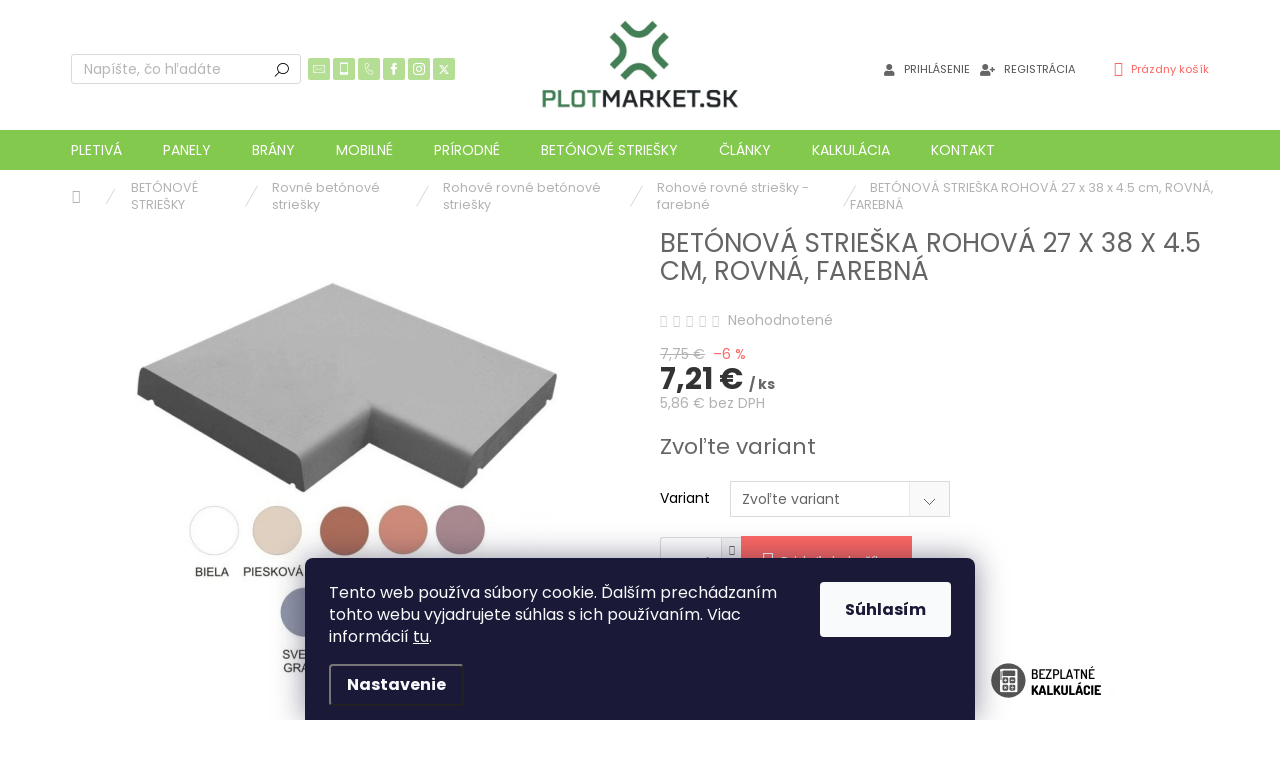

--- FILE ---
content_type: text/html; charset=utf-8
request_url: https://www.plotmarket.sk/betonova-strieska-rohova-27-x-38-x-4-5-cm--rovna--farebna/
body_size: 32944
content:
<!doctype html><html lang="sk" dir="ltr" class="header-background-light external-fonts-loaded"><head><meta charset="utf-8" /><meta name="viewport" content="width=device-width,initial-scale=1" /><title>BETÓNOVÁ STRIEŠKA ROHOVÁ 27 x 38 x 4.5 cm, ROVNÁ, FAREBNÁ - PLOTMARKET.sk, Ploty a brány pre každého</title><link rel="preconnect" href="https://cdn.myshoptet.com" /><link rel="dns-prefetch" href="https://cdn.myshoptet.com" /><link rel="preload" href="https://cdn.myshoptet.com/prj/dist/master/cms/libs/jquery/jquery-1.11.3.min.js" as="script" /><link href="https://cdn.myshoptet.com/prj/dist/master/cms/templates/frontend_templates/shared/css/font-face/poppins.css" rel="stylesheet"><script>
dataLayer = [];
dataLayer.push({'shoptet' : {
    "pageType": "productDetail",
    "currency": "EUR",
    "currencyInfo": {
        "decimalSeparator": ",",
        "exchangeRate": 1,
        "priceDecimalPlaces": 2,
        "symbol": "\u20ac",
        "symbolLeft": 0,
        "thousandSeparator": " "
    },
    "language": "sk",
    "projectId": 385134,
    "product": {
        "id": 3942,
        "guid": "8db56ab0-0578-11eb-9bd6-ecf4bbd76e50",
        "hasVariants": true,
        "codes": [
            {
                "code": "LA0192\/BIE"
            },
            {
                "code": "LA0192\/PIE"
            },
            {
                "code": "LA0192\/TEH"
            },
            {
                "code": "LA0192\/CER"
            },
            {
                "code": "LA0192\/HNE"
            },
            {
                "code": "LA0192\/SVE"
            },
            {
                "code": "LA0192\/TMA"
            }
        ],
        "name": "BET\u00d3NOV\u00c1 STRIE\u0160KA ROHOV\u00c1 27 x 38 x 4.5 cm, ROVN\u00c1, FAREBN\u00c1",
        "appendix": "",
        "weight": 13.5,
        "manufacturerGuid": "1EF5333A788D6DE8A494DA0BA3DED3EE",
        "currentCategory": "BET\u00d3NOV\u00c9 STRIE\u0160KY | Bet\u00f3nov\u00e9 strie\u0161ky rovn\u00e9 | Bet\u00f3nov\u00e9 strie\u0161ky rovn\u00e9 rohov\u00e9 | Bet\u00f3nov\u00e9 strie\u0161ky rovn\u00e9 rohov\u00e9 farebn\u00e9",
        "currentCategoryGuid": "78c5e7f0-0a39-11eb-90ab-b8ca3a6a5ac4",
        "defaultCategory": "BET\u00d3NOV\u00c9 STRIE\u0160KY | Bet\u00f3nov\u00e9 strie\u0161ky rovn\u00e9 | Bet\u00f3nov\u00e9 strie\u0161ky rovn\u00e9 rohov\u00e9 | Bet\u00f3nov\u00e9 strie\u0161ky rovn\u00e9 rohov\u00e9 farebn\u00e9",
        "defaultCategoryGuid": "78c5e7f0-0a39-11eb-90ab-b8ca3a6a5ac4",
        "currency": "EUR",
        "priceWithVat": 7.21
    },
    "stocks": [
        {
            "id": "ext",
            "title": "Sklad",
            "isDeliveryPoint": 0,
            "visibleOnEshop": 1
        }
    ],
    "cartInfo": {
        "id": null,
        "freeShipping": false,
        "leftToFreeGift": {
            "formattedPrice": "0 \u20ac",
            "priceLeft": 0
        },
        "freeGift": false,
        "leftToFreeShipping": {
            "priceLeft": 960,
            "dependOnRegion": 0,
            "formattedPrice": "960 \u20ac"
        },
        "discountCoupon": [],
        "getNoBillingShippingPrice": {
            "withoutVat": 0,
            "vat": 0,
            "withVat": 0
        },
        "cartItems": [],
        "taxMode": "ORDINARY"
    },
    "cart": [],
    "customer": {
        "priceRatio": 1,
        "priceListId": 1,
        "groupId": null,
        "registered": false,
        "mainAccount": false
    }
}});
dataLayer.push({'cookie_consent' : {
    "marketing": "denied",
    "analytics": "denied"
}});
document.addEventListener('DOMContentLoaded', function() {
    shoptet.consent.onAccept(function(agreements) {
        if (agreements.length == 0) {
            return;
        }
        dataLayer.push({
            'cookie_consent' : {
                'marketing' : (agreements.includes(shoptet.config.cookiesConsentOptPersonalisation)
                    ? 'granted' : 'denied'),
                'analytics': (agreements.includes(shoptet.config.cookiesConsentOptAnalytics)
                    ? 'granted' : 'denied')
            },
            'event': 'cookie_consent'
        });
    });
});
</script>

<!-- Google Tag Manager -->
<script>(function(w,d,s,l,i){w[l]=w[l]||[];w[l].push({'gtm.start':
new Date().getTime(),event:'gtm.js'});var f=d.getElementsByTagName(s)[0],
j=d.createElement(s),dl=l!='dataLayer'?'&l='+l:'';j.async=true;j.src=
'https://www.googletagmanager.com/gtm.js?id='+i+dl;f.parentNode.insertBefore(j,f);
})(window,document,'script','dataLayer','GTM-TJ7PS5L');</script>
<!-- End Google Tag Manager -->

<meta property="og:type" content="website"><meta property="og:site_name" content="plotmarket.sk"><meta property="og:url" content="https://www.plotmarket.sk/betonova-strieska-rohova-27-x-38-x-4-5-cm--rovna--farebna/"><meta property="og:title" content="BETÓNOVÁ STRIEŠKA ROHOVÁ 27 x 38 x 4.5 cm, ROVNÁ, FAREBNÁ - PLOTMARKET.sk, Ploty a brány pre každého"><meta name="author" content="PLOTMARKET.sk, Ploty a brány pre každého"><meta name="web_author" content="Shoptet.sk"><meta name="dcterms.rightsHolder" content="www.plotmarket.sk"><meta name="robots" content="index,follow"><meta property="og:image" content="https://cdn.myshoptet.com/usr/www.plotmarket.sk/user/shop/big/3942-21_betonova-strieska-rohova-rovna-farebna.jpg?63d78dc5"><meta property="og:description" content="BETÓNOVÁ STRIEŠKA ROHOVÁ 27 x 38 x 4.5 cm, ROVNÁ, FAREBNÁ. PREČO NAKUPOVAŤ U NÁS?Betónové striešky pre betónový múr

Chránia múrik proti zatekaniu, vplyvu vody a počasia.
Hlavnou funkciou je ochrana, aby vám do múra nenatiekla voda, ktorá by pri zamŕzaní mohla tento múr poškodiť.
Má aj dekoratívnu estetickú funkciu.…"><meta name="description" content="BETÓNOVÁ STRIEŠKA ROHOVÁ 27 x 38 x 4.5 cm, ROVNÁ, FAREBNÁ. PREČO NAKUPOVAŤ U NÁS?Betónové striešky pre betónový múr

Chránia múrik proti zatekaniu, vplyvu vody a počasia.
Hlavnou funkciou je ochrana, aby vám do múra nenatiekla voda, ktorá by pri zamŕzaní mohla tento múr poškodiť.
Má aj dekoratívnu estetickú funkciu.…"><meta property="product:price:amount" content="7.21"><meta property="product:price:currency" content="EUR"><style>:root {--color-primary: #83c94d;--color-primary-h: 94;--color-primary-s: 53%;--color-primary-l: 55%;--color-primary-hover: #619936;--color-primary-hover-h: 94;--color-primary-hover-s: 48%;--color-primary-hover-l: 41%;--color-secondary: #fd6864;--color-secondary-h: 2;--color-secondary-s: 97%;--color-secondary-l: 69%;--color-secondary-hover: #cb0000;--color-secondary-hover-h: 0;--color-secondary-hover-s: 100%;--color-secondary-hover-l: 40%;--color-tertiary: #656565;--color-tertiary-h: 0;--color-tertiary-s: 0%;--color-tertiary-l: 40%;--color-tertiary-hover: #83c94d;--color-tertiary-hover-h: 94;--color-tertiary-hover-s: 53%;--color-tertiary-hover-l: 55%;--color-header-background: #ffffff;--template-font: "Poppins";--template-headings-font: "Poppins";--header-background-url: none;--cookies-notice-background: #1A1937;--cookies-notice-color: #F8FAFB;--cookies-notice-button-hover: #f5f5f5;--cookies-notice-link-hover: #27263f;--templates-update-management-preview-mode-content: "Náhľad aktualizácií šablóny je aktívny pre váš prehliadač."}</style>
    <script>var shoptet = shoptet || {};</script>
    <script src="https://cdn.myshoptet.com/prj/dist/master/shop/dist/main-3g-header.js.b3b3f48cd33902743054.js"></script>
<!-- User include --><!-- api 493(145) html code header -->
<link rel="stylesheet" href="https://cdn.myshoptet.com/usr/api2.dklab.cz/user/documents/_doplnky/templateCrystal/385134/570/385134_570.css" type="text/css" />
<!-- api 498(150) html code header -->
<script async src="https://scripts.luigisbox.com/LBX-165232.js"></script>
<!-- service 409(63) html code header -->
<style>
#filters h4{cursor:pointer;}[class~=slider-wrapper],[class~=filter-section]{padding-left:0;}#filters h4{padding-left:13.5pt;}[class~=filter-section],[class~=slider-wrapper]{padding-bottom:0 !important;}#filters h4:before{position:absolute;}#filters h4:before{left:0;}[class~=filter-section],[class~=slider-wrapper]{padding-right:0;}#filters h4{padding-bottom:9pt;}#filters h4{padding-right:13.5pt;}#filters > .slider-wrapper,[class~=slider-wrapper] > div,.filter-sections form,[class~=slider-wrapper][class~=filter-section] > div,.razeni > form{display:none;}#filters h4:before,#filters .otevreny h4:before{content:"\e911";}#filters h4{padding-top:9pt;}[class~=filter-section],[class~=slider-wrapper]{padding-top:0 !important;}[class~=filter-section]{border-top-width:0 !important;}[class~=filter-section]{border-top-style:none !important;}[class~=filter-section]{border-top-color:currentColor !important;}#filters .otevreny h4:before,#filters h4:before{font-family:shoptet;}#filters h4{position:relative;}#filters h4{margin-left:0 !important;}[class~=filter-section]{border-image:none !important;}#filters h4{margin-bottom:0 !important;}#filters h4{margin-right:0 !important;}#filters h4{margin-top:0 !important;}#filters h4{border-top-width:.0625pc;}#filters h4{border-top-style:solid;}#filters h4{border-top-color:#e0e0e0;}[class~=slider-wrapper]{max-width:none;}[class~=otevreny] form,.slider-wrapper.otevreny > div,[class~=slider-wrapper][class~=otevreny] > div,.otevreny form{display:block;}#filters h4{border-image:none;}[class~=param-filter-top]{margin-bottom:.9375pc;}[class~=otevreny] form{margin-bottom:15pt;}[class~=slider-wrapper]{color:inherit;}#filters .otevreny h4:before{-webkit-transform:rotate(180deg);}[class~=slider-wrapper],#filters h4:before{background:none;}#filters h4:before{-webkit-transform:rotate(90deg);}#filters h4:before{-moz-transform:rotate(90deg);}[class~=param-filter-top] form{display:block !important;}#filters h4:before{-o-transform:rotate(90deg);}#filters h4:before{-ms-transform:rotate(90deg);}#filters h4:before{transform:rotate(90deg);}#filters h4:before{font-size:.104166667in;}#filters .otevreny h4:before{-moz-transform:rotate(180deg);}#filters .otevreny h4:before{-o-transform:rotate(180deg);}#filters h4:before{top:36%;}#filters .otevreny h4:before{-ms-transform:rotate(180deg);}#filters h4:before{height:auto;}#filters h4:before{width:auto;}#filters .otevreny h4:before{transform:rotate(180deg);}
@media screen and (max-width: 767px) {
.param-filter-top{padding-top: 15px;}
}
#content .filters-wrapper > div:first-of-type, #footer .filters-wrapper > div:first-of-type {text-align: left;}
.template-11.one-column-body .content .filter-sections{padding-top: 15px; padding-bottom: 15px;}
</style>
<!-- service 421(75) html code header -->
<style>
body:not(.template-07):not(.template-09):not(.template-10):not(.template-11):not(.template-12):not(.template-13):not(.template-14) #return-to-top i::before {content: 'a';}
#return-to-top i:before {content: '\e911';}
#return-to-top {
z-index: 99999999;
    position: fixed;
    bottom: 45px;
    right: 20px;
background: rgba(0, 0, 0, 0.7);
    width: 50px;
    height: 50px;
    display: block;
    text-decoration: none;
    -webkit-border-radius: 35px;
    -moz-border-radius: 35px;
    border-radius: 35px;
    display: none;
    -webkit-transition: all 0.3s linear;
    -moz-transition: all 0.3s ease;
    -ms-transition: all 0.3s ease;
    -o-transition: all 0.3s ease;
    transition: all 0.3s ease;
}
#return-to-top i {color: #fff;margin: -10px 0 0 -10px;position: relative;left: 50%;top: 50%;font-size: 19px;-webkit-transition: all 0.3s ease;-moz-transition: all 0.3s ease;-ms-transition: all 0.3s ease;-o-transition: all 0.3s ease;transition: all 0.3s ease;height: 20px;width: 20px;text-align: center;display: block;font-style: normal;}
#return-to-top:hover {
    background: rgba(0, 0, 0, 0.9);
}
#return-to-top:hover i {
    color: #fff;
}
.icon-chevron-up::before {
font-weight: bold;
}
.ordering-process #return-to-top{display: none !important;}
</style>
<!-- service 423(77) html code header -->
<script type="text/javascript" src="https://postback.affiliateport.eu/track.js"></script>
<script>
    function getCookie(name) {
        const value = `; ${document.cookie}`;
        const parts = value.split(`; ${name}=`);
        if (parts.length === 2) return parts.pop().split(';').shift();
    }

    const interval = setInterval(() => {
        if (document.cookie.indexOf('CookiesConsent=') !== - 1) {
            //ex.: {"consent":"analytics,personalisation","cookieId":"7hq2hmetk5kn82nkc9srfme7dio7288c"}
            let cookies_consent = getCookie('CookiesConsent').split("\n").map(JSON.parse)[0]
            let consent_attr = cookies_consent?.consent ?? ''

            if (consent_attr.includes('analytics')) {
                _AP_tracker.init()
                clearInterval(interval);
            }
        }
    }, 100)
</script>
<!-- service 654(301) html code header -->
<!-- Prefetch Pobo Page Builder CDN  -->
<link rel="dns-prefetch" href="https://image.pobo.cz">
<link href="https://cdnjs.cloudflare.com/ajax/libs/lightgallery/2.7.2/css/lightgallery.min.css" rel="stylesheet">
<link href="https://cdnjs.cloudflare.com/ajax/libs/lightgallery/2.7.2/css/lg-thumbnail.min.css" rel="stylesheet">


<!-- © Pobo Page Builder  -->
<script>
 	  window.addEventListener("DOMContentLoaded", function () {
		  var po = document.createElement("script");
		  po.type = "text/javascript";
		  po.async = true;
		  po.dataset.url = "https://www.pobo.cz";
			po.dataset.cdn = "https://image.pobo.space";
      po.dataset.tier = "standard";
      po.fetchpriority = "high";
      po.dataset.key = btoa(window.location.host);
		  po.id = "pobo-asset-url";
      po.platform = "shoptet";
      po.synergy = false;
		  po.src = "https://image.pobo.space/assets/editor.js?v=4";

		  var s = document.getElementsByTagName("script")[0];
		  s.parentNode.insertBefore(po, s);
	  });
</script>





<!-- project html code header -->
<link rel="stylesheet" href="/user/documents/upload/DMupravy/plotmarket.css?40" />

<!-- Font Awesome -->
<link rel="stylesheet" href="https://use.fontawesome.com/releases/v5.5.0/css/all.css">

<style>
.cart-free-shipping,
.extra.delivery {
    display: none !important;
}

.cart-widget-button {
    padding-top: 0;
}
#navigation {
    display: block;
}

/*.menu-helper {
    top: 92px;
}*/

/* Skryj filtr Na skladě */
  .type-category .filter-sections #category-filter-hover .filter-section:first-child {border-top: none !important;}
  .type-category .filter-sections label[for=stock] {display: none !important;}

/* Skrývání ve filtrech */
  .type-category .filter-sections #category-filter-hover .filter-section {border-top: none !important; padding-top: 0 !important;}
  .type-category .filter-sections #category-filter-hover .filter-section h4 {padding-top: 10px !important;}
  /*.type-category .filter-sections label[for=stock] {display: none !important;}*/
  .type-category .filter-sections #manufacturer-filter, .type-category .filter-sections .filter-section-default {display: none !important;}

.id-1893 .availability, .id-1893 .p-info-wrapper .availability-value, .id-1893 .p-final-price-wrapper, .id-1893 .price.price-final {display:none;}
.id-1959 .availability, .id-1959 .p-info-wrapper .availability-value, .id-1959 .p-final-price-wrapper, .id-1959 .price.price-final {display:none;}
.id-1710 .availability, .id-1710 .p-info-wrapper .availability-value, .id-1710 .p-final-price-wrapper, .id-1710 .price.price-final {display:none;}

#return-to-top {bottom: 11% !important;}

</style>

<!-- JN ext CSS -->
<link rel="stylesheet" href="/user/documents/jn-user.css?ver=1">

<!-- ManyChat -->
<script src="//widget.manychat.com/336773346411406.js" async="async"></script>

<meta name="facebook-domain-verification" content="9r9avtgq61z910cfxmq1jifp488fo2" />

<!-- CJ Affiliate plugin settings -->
<script type='text/javascript' id='cjAffPluginSettingsTag'>
    var cjAffPluginSettings = {
        eid: '1563337',
        tid: '19966',
        aid: '427852',
        sd: 'collector.plotmarket.sk',
        consent: {
            collectionMethod: 'latest',
            optInRequired: true,
            requiredConsentLevel: 'analytics',
        },
        ext: {
            da: {
                pm: '2438813'
            }
        }
    };
</script>

<!-- MailerLite Universal -->
<script>
    (function(w,d,e,u,f,l,n){w[f]=w[f]||function(){(w[f].q=w[f].q||[])
    .push(arguments);},l=d.createElement(e),l.async=1,l.src=u,
    n=d.getElementsByTagName(e)[0],n.parentNode.insertBefore(l,n);})
    (window,document,'script','https://assets.mailerlite.com/js/universal.js','ml');
    ml('account', '554627');
</script>
<!-- End MailerLite Universal -->
<script type="text/javascript">
(function(g,t,m){g.type="text/javascript";g.async=true;
g.src="https://394424.com/8HdJFtZ0/3dbz5YIg/app.js";
t=t[0];t.parentNode.insertBefore(g,t)})(document.createElement("script"),
document.getElementsByTagName("script"));
</script>
<!-- /User include --><link rel="shortcut icon" href="/favicon.ico" type="image/x-icon" /><link rel="canonical" href="https://www.plotmarket.sk/betonova-strieska-rohova-27-x-38-x-4-5-cm--rovna--farebna/" /><script>!function(){var t={9196:function(){!function(){var t=/\[object (Boolean|Number|String|Function|Array|Date|RegExp)\]/;function r(r){return null==r?String(r):(r=t.exec(Object.prototype.toString.call(Object(r))))?r[1].toLowerCase():"object"}function n(t,r){return Object.prototype.hasOwnProperty.call(Object(t),r)}function e(t){if(!t||"object"!=r(t)||t.nodeType||t==t.window)return!1;try{if(t.constructor&&!n(t,"constructor")&&!n(t.constructor.prototype,"isPrototypeOf"))return!1}catch(t){return!1}for(var e in t);return void 0===e||n(t,e)}function o(t,r,n){this.b=t,this.f=r||function(){},this.d=!1,this.a={},this.c=[],this.e=function(t){return{set:function(r,n){u(c(r,n),t.a)},get:function(r){return t.get(r)}}}(this),i(this,t,!n);var e=t.push,o=this;t.push=function(){var r=[].slice.call(arguments,0),n=e.apply(t,r);return i(o,r),n}}function i(t,n,o){for(t.c.push.apply(t.c,n);!1===t.d&&0<t.c.length;){if("array"==r(n=t.c.shift()))t:{var i=n,a=t.a;if("string"==r(i[0])){for(var f=i[0].split("."),s=f.pop(),p=(i=i.slice(1),0);p<f.length;p++){if(void 0===a[f[p]])break t;a=a[f[p]]}try{a[s].apply(a,i)}catch(t){}}}else if("function"==typeof n)try{n.call(t.e)}catch(t){}else{if(!e(n))continue;for(var l in n)u(c(l,n[l]),t.a)}o||(t.d=!0,t.f(t.a,n),t.d=!1)}}function c(t,r){for(var n={},e=n,o=t.split("."),i=0;i<o.length-1;i++)e=e[o[i]]={};return e[o[o.length-1]]=r,n}function u(t,o){for(var i in t)if(n(t,i)){var c=t[i];"array"==r(c)?("array"==r(o[i])||(o[i]=[]),u(c,o[i])):e(c)?(e(o[i])||(o[i]={}),u(c,o[i])):o[i]=c}}window.DataLayerHelper=o,o.prototype.get=function(t){var r=this.a;t=t.split(".");for(var n=0;n<t.length;n++){if(void 0===r[t[n]])return;r=r[t[n]]}return r},o.prototype.flatten=function(){this.b.splice(0,this.b.length),this.b[0]={},u(this.a,this.b[0])}}()}},r={};function n(e){var o=r[e];if(void 0!==o)return o.exports;var i=r[e]={exports:{}};return t[e](i,i.exports,n),i.exports}n.n=function(t){var r=t&&t.__esModule?function(){return t.default}:function(){return t};return n.d(r,{a:r}),r},n.d=function(t,r){for(var e in r)n.o(r,e)&&!n.o(t,e)&&Object.defineProperty(t,e,{enumerable:!0,get:r[e]})},n.o=function(t,r){return Object.prototype.hasOwnProperty.call(t,r)},function(){"use strict";n(9196)}()}();</script>    <!-- Global site tag (gtag.js) - Google Analytics -->
    <script async src="https://www.googletagmanager.com/gtag/js?id=UA-32505001-1"></script>
    <script>
        
        window.dataLayer = window.dataLayer || [];
        function gtag(){dataLayer.push(arguments);}
        

                    console.debug('default consent data');

            gtag('consent', 'default', {"ad_storage":"denied","analytics_storage":"denied","ad_user_data":"denied","ad_personalization":"denied","wait_for_update":500});
            dataLayer.push({
                'event': 'default_consent'
            });
        
        gtag('js', new Date());

                gtag('config', 'UA-32505001-1', { 'groups': "UA" });
        
        
        
        
        
        
        
        
                gtag('set', 'currency', 'EUR');

        gtag('event', 'view_item', {
            "send_to": "UA",
            "items": [
                {
                    "id": "LA0192\/BIE",
                    "name": "BET\u00d3NOV\u00c1 STRIE\u0160KA ROHOV\u00c1 27 x 38 x 4.5 cm, ROVN\u00c1, FAREBN\u00c1",
                    "category": "BET\u00d3NOV\u00c9 STRIE\u0160KY \/ Bet\u00f3nov\u00e9 strie\u0161ky rovn\u00e9 \/ Bet\u00f3nov\u00e9 strie\u0161ky rovn\u00e9 rohov\u00e9 \/ Bet\u00f3nov\u00e9 strie\u0161ky rovn\u00e9 rohov\u00e9 farebn\u00e9",
                                        "brand": "Franti\u0161ek La\u0161\u00e1k - LASBETON",
                                                            "variant": "Farby: BIELA",
                                        "price": 5.86
                }
            ]
        });
        
        
        
        
        
        
        
        
        
        
        
        
        document.addEventListener('DOMContentLoaded', function() {
            if (typeof shoptet.tracking !== 'undefined') {
                for (var id in shoptet.tracking.bannersList) {
                    gtag('event', 'view_promotion', {
                        "send_to": "UA",
                        "promotions": [
                            {
                                "id": shoptet.tracking.bannersList[id].id,
                                "name": shoptet.tracking.bannersList[id].name,
                                "position": shoptet.tracking.bannersList[id].position
                            }
                        ]
                    });
                }
            }

            shoptet.consent.onAccept(function(agreements) {
                if (agreements.length !== 0) {
                    console.debug('gtag consent accept');
                    var gtagConsentPayload =  {
                        'ad_storage': agreements.includes(shoptet.config.cookiesConsentOptPersonalisation)
                            ? 'granted' : 'denied',
                        'analytics_storage': agreements.includes(shoptet.config.cookiesConsentOptAnalytics)
                            ? 'granted' : 'denied',
                                                                                                'ad_user_data': agreements.includes(shoptet.config.cookiesConsentOptPersonalisation)
                            ? 'granted' : 'denied',
                        'ad_personalization': agreements.includes(shoptet.config.cookiesConsentOptPersonalisation)
                            ? 'granted' : 'denied',
                        };
                    console.debug('update consent data', gtagConsentPayload);
                    gtag('consent', 'update', gtagConsentPayload);
                    dataLayer.push(
                        { 'event': 'update_consent' }
                    );
                }
            });
        });
    </script>
</head><body class="desktop id-1908 in-rohove-farebne-striesky template-11 type-product type-detail one-column-body columns-mobile-2 columns-3 blank-mode blank-mode-css ums_a11y_category_page--on ums_discussion_rating_forms--off ums_a11y_pagination--on ums_flags_display_unification--off mobile-header-version-0">
        <div id="fb-root"></div>
        <script>
            window.fbAsyncInit = function() {
                FB.init({
//                    appId            : 'your-app-id',
                    autoLogAppEvents : true,
                    xfbml            : true,
                    version          : 'v19.0'
                });
            };
        </script>
        <script async defer crossorigin="anonymous" src="https://connect.facebook.net/sk_SK/sdk.js"></script>
<!-- Google Tag Manager (noscript) -->
<noscript><iframe src="https://www.googletagmanager.com/ns.html?id=GTM-TJ7PS5L"
height="0" width="0" style="display:none;visibility:hidden"></iframe></noscript>
<!-- End Google Tag Manager (noscript) -->

    <div class="siteCookies siteCookies--bottom siteCookies--dark js-siteCookies" role="dialog" data-testid="cookiesPopup" data-nosnippet>
        <div class="siteCookies__form">
            <div class="siteCookies__content">
                <div class="siteCookies__text">
                    Tento web používa súbory cookie. Ďalším prechádzaním tohto webu vyjadrujete súhlas s ich používaním. Viac informácií <a href="https://385134.myshoptet.com/podmienky-ochrany-osobnych-udajov/" target="\">tu</a>.
                </div>
                <p class="siteCookies__links">
                    <button class="siteCookies__link js-cookies-settings" aria-label="Nastavenia cookies" data-testid="cookiesSettings">Nastavenie</button>
                </p>
            </div>
            <div class="siteCookies__buttonWrap">
                                <button class="siteCookies__button js-cookiesConsentSubmit" value="all" aria-label="Prijať cookies" data-testid="buttonCookiesAccept">Súhlasím</button>
            </div>
        </div>
        <script>
            document.addEventListener("DOMContentLoaded", () => {
                const siteCookies = document.querySelector('.js-siteCookies');
                document.addEventListener("scroll", shoptet.common.throttle(() => {
                    const st = document.documentElement.scrollTop;
                    if (st > 1) {
                        siteCookies.classList.add('siteCookies--scrolled');
                    } else {
                        siteCookies.classList.remove('siteCookies--scrolled');
                    }
                }, 100));
            });
        </script>
    </div>
<a href="#content" class="skip-link sr-only">Prejsť na obsah</a><div class="overall-wrapper"><div class="user-action"><div class="container"><div class="user-action-in"><div class="user-action-login popup-widget login-widget"><div class="popup-widget-inner"><h2>Prihlásenie k vášmu účtu</h2><div id="customerLogin"><form action="/action/Customer/Login/" method="post" id="formLoginIncluded" class="csrf-enabled" data-testid="formLogin"><input type="hidden" name="referer" value="" /><div class="form-group"><div class="input-wrapper email js-validated-element-wrapper no-label"><input type="email" name="email" class="form-control" placeholder="E-mailová adresa (napr. jan@novak.sk)" data-testid="inputEmail" autocomplete="email" required /></div></div><div class="form-group"><div class="input-wrapper password js-validated-element-wrapper no-label"><input type="password" name="password" class="form-control" placeholder="Heslo" data-testid="inputPassword" autocomplete="current-password" required /><span class="no-display">Nemôžete vyplniť toto pole</span><input type="text" name="surname" value="" class="no-display" /></div></div><div class="form-group"><div class="login-wrapper"><button type="submit" class="btn btn-secondary btn-text btn-login" data-testid="buttonSubmit">Prihlásiť sa</button><div class="password-helper"><a href="/registracia/" data-testid="signup" rel="nofollow">Nová registrácia</a><a href="/klient/zabudnute-heslo/" rel="nofollow">Zabudnuté heslo</a></div></div></div></form>
</div></div></div>
    <div id="cart-widget" class="user-action-cart popup-widget cart-widget loader-wrapper" data-testid="popupCartWidget" role="dialog" aria-hidden="true"><div class="popup-widget-inner cart-widget-inner place-cart-here"><div class="loader-overlay"><div class="loader"></div></div></div><div class="cart-widget-button"><a href="/kosik/" class="btn btn-conversion" id="continue-order-button" rel="nofollow" data-testid="buttonNextStep">Pokračovať do košíka</a></div></div></div>
</div></div><div class="top-navigation-bar" data-testid="topNavigationBar">

    <div class="container">

        <div class="top-navigation-contacts">
            <strong>Zákaznícka podpora:</strong><a href="tel:+421948266648" class="project-phone" aria-label="Zavolať na +421948266648" data-testid="contactboxPhone"><span>+421 948 266 648</span></a><a href="mailto:obchod@plotmarket.sk" class="project-email" data-testid="contactboxEmail"><span>obchod@plotmarket.sk</span></a>        </div>

                            <div class="top-navigation-menu">
                <div class="top-navigation-menu-trigger"></div>
                <ul class="top-navigation-bar-menu">
                                            <li class="top-navigation-menu-item-39">
                            <a href="/obchodne-podmienky/">Obchodné podmienky</a>
                        </li>
                                            <li class="top-navigation-menu-item-2793">
                            <a href="/obchodne-podmienky-zabezpecenie/">Obchodné podmienky pre zabezpečenie</a>
                        </li>
                                            <li class="top-navigation-menu-item-691">
                            <a href="/ochrana-osobnych-udajov/">Podmienky ochrany osobných údajov</a>
                        </li>
                                            <li class="top-navigation-menu-item-29">
                            <a href="/kontakty/">KONTAKT</a>
                        </li>
                                    </ul>
                <ul class="top-navigation-bar-menu-helper"></ul>
            </div>
        
        <div class="top-navigation-tools top-navigation-tools--language">
            <div class="responsive-tools">
                <a href="#" class="toggle-window" data-target="search" aria-label="Hľadať" data-testid="linkSearchIcon"></a>
                                                            <a href="#" class="toggle-window" data-target="login"></a>
                                                    <a href="#" class="toggle-window" data-target="navigation" aria-label="Menu" data-testid="hamburgerMenu"></a>
            </div>
                        <a href="/login/?backTo=%2Fbetonova-strieska-rohova-27-x-38-x-4-5-cm--rovna--farebna%2F" class="top-nav-button top-nav-button-login primary login toggle-window" data-target="login" data-testid="signin" rel="nofollow"><span>Prihlásenie</span></a>        </div>

    </div>

</div>
<header id="header"><div class="container navigation-wrapper">
    <div class="header-top">
        <div class="site-name-wrapper">
            <div class="site-name"><a href="/" data-testid="linkWebsiteLogo"><img src="https://cdn.myshoptet.com/usr/www.plotmarket.sk/user/logos/plotmarket_logo_500x228.jpg" alt="PLOTMARKET.sk, Ploty a brány pre každého" fetchpriority="low" /></a></div>        </div>
        <div class="search" itemscope itemtype="https://schema.org/WebSite">
            <meta itemprop="headline" content="Betónové striešky rovné rohové farebné"/><meta itemprop="url" content="https://www.plotmarket.sk"/><meta itemprop="text" content="BETÓNOVÁ STRIEŠKA ROHOVÁ 27 x 38 x 4.5 cm, ROVNÁ, FAREBNÁ. PREČO NAKUPOVAŤ U NÁS?Betónové striešky pre betónový múr Chránia múrik proti zatekaniu, vplyvu vody a počasia. Hlavnou funkciou je ochrana, aby vám do múra nenatiekla voda, ktorá by pri zamŕzaní mohla tento múr poškodiť. Má aj dekoratívnu estetickú funkciu...."/>            <form action="/action/ProductSearch/prepareString/" method="post"
    id="formSearchForm" class="search-form compact-form js-search-main"
    itemprop="potentialAction" itemscope itemtype="https://schema.org/SearchAction" data-testid="searchForm">
    <fieldset>
        <meta itemprop="target"
            content="https://www.plotmarket.sk/vyhladavanie/?string={string}"/>
        <input type="hidden" name="language" value="sk"/>
        
            
<input
    type="search"
    name="string"
        class="query-input form-control search-input js-search-input"
    placeholder="Napíšte, čo hľadáte"
    autocomplete="off"
    required
    itemprop="query-input"
    aria-label="Hľadať"
    data-testid="searchInput"
>
            <button type="submit" class="btn btn-default" data-testid="searchBtn">Hľadať</button>
        
    </fieldset>
</form>
        </div>
        <div class="navigation-buttons">
                
    <a href="/kosik/" class="btn btn-icon toggle-window cart-count" data-target="cart" data-hover="true" data-redirect="true" data-testid="headerCart" rel="nofollow" aria-haspopup="dialog" aria-expanded="false" aria-controls="cart-widget">
        
                <span class="sr-only">Nákupný košík</span>
        
            <span class="cart-price visible-lg-inline-block" data-testid="headerCartPrice">
                                    Prázdny košík                            </span>
        
    
            </a>
        </div>
    </div>
    <nav id="navigation" aria-label="Hlavné menu" data-collapsible="true"><div class="navigation-in menu"><ul class="menu-level-1" role="menubar" data-testid="headerMenuItems"><li class="menu-item-699 ext" role="none"><a href="/pletiva/" data-testid="headerMenuItem" role="menuitem" aria-haspopup="true" aria-expanded="false"><b>PLETIVÁ</b><span class="submenu-arrow"></span></a><ul class="menu-level-2" aria-label="PLETIVÁ" tabindex="-1" role="menu"><li class="menu-item-1092 has-third-level" role="none"><a href="/stvorhranne-pletivo/" class="menu-image" data-testid="headerMenuItem" tabindex="-1" aria-hidden="true"><img src="data:image/svg+xml,%3Csvg%20width%3D%22140%22%20height%3D%22100%22%20xmlns%3D%22http%3A%2F%2Fwww.w3.org%2F2000%2Fsvg%22%3E%3C%2Fsvg%3E" alt="" aria-hidden="true" width="140" height="100"  data-src="https://cdn.myshoptet.com/usr/www.plotmarket.sk/user/categories/thumb/pletivo_stvorhranne_promo_zelene.jpg" fetchpriority="low" /></a><div><a href="/stvorhranne-pletivo/" data-testid="headerMenuItem" role="menuitem"><span>Štvorhranné pletivo</span></a>
                                                    <ul class="menu-level-3" role="menu">
                                                                    <li class="menu-item-1593" role="none">
                                        <a href="/pletivo-klasik/" data-testid="headerMenuItem" role="menuitem">
                                            Pletivo Klasik</a>,                                    </li>
                                                                    <li class="menu-item-1596" role="none">
                                        <a href="/zelene-pletivo-2/" data-testid="headerMenuItem" role="menuitem">
                                            Zelené pletivo</a>,                                    </li>
                                                                    <li class="menu-item-1590" role="none">
                                        <a href="/pozinkovane-pletivo/" data-testid="headerMenuItem" role="menuitem">
                                            Pozinkované pletivo</a>,                                    </li>
                                                                    <li class="menu-item-1746" role="none">
                                        <a href="/antracitove-pletivo-3/" data-testid="headerMenuItem" role="menuitem">
                                            Antracitové pletivo</a>                                    </li>
                                                            </ul>
                        </div></li><li class="menu-item-1005 has-third-level" role="none"><a href="/zvarane-pletivo/" class="menu-image" data-testid="headerMenuItem" tabindex="-1" aria-hidden="true"><img src="data:image/svg+xml,%3Csvg%20width%3D%22140%22%20height%3D%22100%22%20xmlns%3D%22http%3A%2F%2Fwww.w3.org%2F2000%2Fsvg%22%3E%3C%2Fsvg%3E" alt="" aria-hidden="true" width="140" height="100"  data-src="https://cdn.myshoptet.com/usr/www.plotmarket.sk/user/categories/thumb/zvarane_pletivo_uvod.jpg" fetchpriority="low" /></a><div><a href="/zvarane-pletivo/" data-testid="headerMenuItem" role="menuitem"><span>Zvárané pletivo</span></a>
                                                    <ul class="menu-level-3" role="menu">
                                                                    <li class="menu-item-1608" role="none">
                                        <a href="/plastirol/" data-testid="headerMenuItem" role="menuitem">
                                            Europlast</a>,                                    </li>
                                                                    <li class="menu-item-1611" role="none">
                                        <a href="/luxor-2/" data-testid="headerMenuItem" role="menuitem">
                                            Hortaplast</a>,                                    </li>
                                                                    <li class="menu-item-1620" role="none">
                                        <a href="/forte-medium/" data-testid="headerMenuItem" role="menuitem">
                                            Forteplast</a>                                    </li>
                                                            </ul>
                        </div></li><li class="menu-item-1278" role="none"><a href="/dekorativne-pletivo/" class="menu-image" data-testid="headerMenuItem" tabindex="-1" aria-hidden="true"><img src="data:image/svg+xml,%3Csvg%20width%3D%22140%22%20height%3D%22100%22%20xmlns%3D%22http%3A%2F%2Fwww.w3.org%2F2000%2Fsvg%22%3E%3C%2Fsvg%3E" alt="" aria-hidden="true" width="140" height="100"  data-src="https://cdn.myshoptet.com/usr/www.plotmarket.sk/user/categories/thumb/luxursus_dekorativne_pletivo_(2).jpg" fetchpriority="low" /></a><div><a href="/dekorativne-pletivo/" data-testid="headerMenuItem" role="menuitem"><span>Dekoratívne pletivo</span></a>
                        </div></li><li class="menu-item-843 has-third-level" role="none"><a href="/oborove-pletivo/" class="menu-image" data-testid="headerMenuItem" tabindex="-1" aria-hidden="true"><img src="data:image/svg+xml,%3Csvg%20width%3D%22140%22%20height%3D%22100%22%20xmlns%3D%22http%3A%2F%2Fwww.w3.org%2F2000%2Fsvg%22%3E%3C%2Fsvg%3E" alt="" aria-hidden="true" width="140" height="100"  data-src="https://cdn.myshoptet.com/usr/www.plotmarket.sk/user/categories/thumb/ursus-heavy_oborove_pletivo_(2).jpg" fetchpriority="low" /></a><div><a href="/oborove-pletivo/" data-testid="headerMenuItem" role="menuitem"><span>Oborové pletivo</span></a>
                                                    <ul class="menu-level-3" role="menu">
                                                                    <li class="menu-item-1683" role="none">
                                        <a href="/oborove-uzlove-pletiva/" data-testid="headerMenuItem" role="menuitem">
                                            Oborové uzlové pletivá</a>                                    </li>
                                                            </ul>
                        </div></li><li class="menu-item-879 has-third-level" role="none"><a href="/zvarane-sietky/" class="menu-image" data-testid="headerMenuItem" tabindex="-1" aria-hidden="true"><img src="data:image/svg+xml,%3Csvg%20width%3D%22140%22%20height%3D%22100%22%20xmlns%3D%22http%3A%2F%2Fwww.w3.org%2F2000%2Fsvg%22%3E%3C%2Fsvg%3E" alt="" aria-hidden="true" width="140" height="100"  data-src="https://cdn.myshoptet.com/usr/www.plotmarket.sk/user/categories/thumb/zvarana_sietka.jpg" fetchpriority="low" /></a><div><a href="/zvarane-sietky/" data-testid="headerMenuItem" role="menuitem"><span>Zvárané sieťky</span></a>
                                                    <ul class="menu-level-3" role="menu">
                                                                    <li class="menu-item-1800" role="none">
                                        <a href="/pozinkovane-4/" data-testid="headerMenuItem" role="menuitem">
                                            Pozinkované</a>,                                    </li>
                                                                    <li class="menu-item-1803" role="none">
                                        <a href="/zelene-5/" data-testid="headerMenuItem" role="menuitem">
                                            Zelené</a>                                    </li>
                                                            </ul>
                        </div></li><li class="menu-item-1149 has-third-level" role="none"><a href="/sesthranne-pletivo/" class="menu-image" data-testid="headerMenuItem" tabindex="-1" aria-hidden="true"><img src="data:image/svg+xml,%3Csvg%20width%3D%22140%22%20height%3D%22100%22%20xmlns%3D%22http%3A%2F%2Fwww.w3.org%2F2000%2Fsvg%22%3E%3C%2Fsvg%3E" alt="" aria-hidden="true" width="140" height="100"  data-src="https://cdn.myshoptet.com/usr/www.plotmarket.sk/user/categories/thumb/__es__hranne_pletivo.jpg" fetchpriority="low" /></a><div><a href="/sesthranne-pletivo/" data-testid="headerMenuItem" role="menuitem"><span>Šesťhranné pletivo</span></a>
                                                    <ul class="menu-level-3" role="menu">
                                                                    <li class="menu-item-1677" role="none">
                                        <a href="/pozinkovane-3/" data-testid="headerMenuItem" role="menuitem">
                                            Pozinkované</a>,                                    </li>
                                                                    <li class="menu-item-1680" role="none">
                                        <a href="/zelene-4/" data-testid="headerMenuItem" role="menuitem">
                                            Zelené</a>                                    </li>
                                                            </ul>
                        </div></li><li class="menu-item-939 has-third-level" role="none"><a href="/stlpiky-k-pletivam/" class="menu-image" data-testid="headerMenuItem" tabindex="-1" aria-hidden="true"><img src="data:image/svg+xml,%3Csvg%20width%3D%22140%22%20height%3D%22100%22%20xmlns%3D%22http%3A%2F%2Fwww.w3.org%2F2000%2Fsvg%22%3E%3C%2Fsvg%3E" alt="" aria-hidden="true" width="140" height="100"  data-src="https://cdn.myshoptet.com/usr/www.plotmarket.sk/user/categories/thumb/stlpik_okruhly_zeleny.jpg" fetchpriority="low" /></a><div><a href="/stlpiky-k-pletivam/" data-testid="headerMenuItem" role="menuitem"><span>Stĺpiky k pletivám</span></a>
                                                    <ul class="menu-level-3" role="menu">
                                                                    <li class="menu-item-1113" role="none">
                                        <a href="/vzpery/" data-testid="headerMenuItem" role="menuitem">
                                            Vzpery</a>,                                    </li>
                                                                    <li class="menu-item-1605" role="none">
                                        <a href="/stlpiky-k-dekorativnym-pletivam/" data-testid="headerMenuItem" role="menuitem">
                                            Stĺpiky k dekoratívnym pletivám</a>,                                    </li>
                                                                    <li class="menu-item-1653" role="none">
                                        <a href="/stlpiky-unix/" data-testid="headerMenuItem" role="menuitem">
                                            Stĺpiky Unix</a>,                                    </li>
                                                                    <li class="menu-item-1656" role="none">
                                        <a href="/okruhle-stlpiky-3/" data-testid="headerMenuItem" role="menuitem">
                                            Okrúhle stĺpiky</a>                                    </li>
                                                            </ul>
                        </div></li><li class="menu-item-1083 has-third-level" role="none"><a href="/podhrabove-dosky-a-doplnky/" class="menu-image" data-testid="headerMenuItem" tabindex="-1" aria-hidden="true"><img src="data:image/svg+xml,%3Csvg%20width%3D%22140%22%20height%3D%22100%22%20xmlns%3D%22http%3A%2F%2Fwww.w3.org%2F2000%2Fsvg%22%3E%3C%2Fsvg%3E" alt="" aria-hidden="true" width="140" height="100"  data-src="https://cdn.myshoptet.com/usr/www.plotmarket.sk/user/categories/thumb/podhrabova_doska_snosom02.jpg" fetchpriority="low" /></a><div><a href="/podhrabove-dosky-a-doplnky/" data-testid="headerMenuItem" role="menuitem"><span>Podhrabové dosky a doplnky</span></a>
                                                    <ul class="menu-level-3" role="menu">
                                                                    <li class="menu-item-1125" role="none">
                                        <a href="/podhrabove-dosky-2/" data-testid="headerMenuItem" role="menuitem">
                                            Podhrabové dosky</a>,                                    </li>
                                                                    <li class="menu-item-1491" role="none">
                                        <a href="/drziaky-pvc/" data-testid="headerMenuItem" role="menuitem">
                                            Držiaky - PVC</a>,                                    </li>
                                                                    <li class="menu-item-1941" role="none">
                                        <a href="/drziaky-kovove/" data-testid="headerMenuItem" role="menuitem">
                                            Kovové držiaky podhrabových dosiek</a>                                    </li>
                                                            </ul>
                        </div></li><li class="menu-item-714 has-third-level" role="none"><a href="/tieniace-tkaniny/" class="menu-image" data-testid="headerMenuItem" tabindex="-1" aria-hidden="true"><img src="data:image/svg+xml,%3Csvg%20width%3D%22140%22%20height%3D%22100%22%20xmlns%3D%22http%3A%2F%2Fwww.w3.org%2F2000%2Fsvg%22%3E%3C%2Fsvg%3E" alt="" aria-hidden="true" width="140" height="100"  data-src="https://cdn.myshoptet.com/usr/www.plotmarket.sk/user/categories/thumb/tieniaca_tkanina06.jpg" fetchpriority="low" /></a><div><a href="/tieniace-tkaniny/" data-testid="headerMenuItem" role="menuitem"><span>Tieniace tkaniny</span></a>
                                                    <ul class="menu-level-3" role="menu">
                                                                    <li class="menu-item-717" role="none">
                                        <a href="/80--tkaniny/" data-testid="headerMenuItem" role="menuitem">
                                            80% tkaniny</a>,                                    </li>
                                                                    <li class="menu-item-3216" role="none">
                                        <a href="/90--tkaniny/" data-testid="headerMenuItem" role="menuitem">
                                            90% tkaniny</a>,                                    </li>
                                                                    <li class="menu-item-816" role="none">
                                        <a href="/95--tkaniny/" data-testid="headerMenuItem" role="menuitem">
                                            95% tkaniny</a>,                                    </li>
                                                                    <li class="menu-item-813" role="none">
                                        <a href="/zelene/" data-testid="headerMenuItem" role="menuitem">
                                            Zelené</a>,                                    </li>
                                                                    <li class="menu-item-1857" role="none">
                                        <a href="/sive/" data-testid="headerMenuItem" role="menuitem">
                                            Sivé</a>,                                    </li>
                                                                    <li class="menu-item-747" role="none">
                                        <a href="/uchytenie-tieniacich-tkanin/" data-testid="headerMenuItem" role="menuitem">
                                            Uchytenie tieniacich tkanín</a>                                    </li>
                                                            </ul>
                        </div></li><li class="menu-item-702 has-third-level" role="none"><a href="/prislusenstvo-k-pletivu/" class="menu-image" data-testid="headerMenuItem" tabindex="-1" aria-hidden="true"><img src="data:image/svg+xml,%3Csvg%20width%3D%22140%22%20height%3D%22100%22%20xmlns%3D%22http%3A%2F%2Fwww.w3.org%2F2000%2Fsvg%22%3E%3C%2Fsvg%3E" alt="" aria-hidden="true" width="140" height="100"  data-src="https://cdn.myshoptet.com/usr/www.plotmarket.sk/user/categories/thumb/napinak_drotu_zeleny.jpg" fetchpriority="low" /></a><div><a href="/prislusenstvo-k-pletivu/" data-testid="headerMenuItem" role="menuitem"><span>Príslušenstvo k pletivu</span></a>
                                                    <ul class="menu-level-3" role="menu">
                                                                    <li class="menu-item-894" role="none">
                                        <a href="/droty/" data-testid="headerMenuItem" role="menuitem">
                                            Drôty</a>,                                    </li>
                                                                    <li class="menu-item-864" role="none">
                                        <a href="/patka-na-stlpiky/" data-testid="headerMenuItem" role="menuitem">
                                            Pätka na stĺpiky</a>,                                    </li>
                                                                    <li class="menu-item-891" role="none">
                                        <a href="/uchytenie-plotu-na-stlpik/" data-testid="headerMenuItem" role="menuitem">
                                            Uchytenie plotu na stĺpik</a>,                                    </li>
                                                                    <li class="menu-item-1032" role="none">
                                        <a href="/napinacie-tyce/" data-testid="headerMenuItem" role="menuitem">
                                            Napínacie tyče</a>,                                    </li>
                                                                    <li class="menu-item-1035" role="none">
                                        <a href="/napinaky/" data-testid="headerMenuItem" role="menuitem">
                                            Napináky</a>,                                    </li>
                                                                    <li class="menu-item-1473" role="none">
                                        <a href="/ciapky-na-stlpiky-2/" data-testid="headerMenuItem" role="menuitem">
                                            Čiapky na stĺpiky</a>,                                    </li>
                                                                    <li class="menu-item-1794" role="none">
                                        <a href="/drziak-ostnateho-drotu/" data-testid="headerMenuItem" role="menuitem">
                                            Držiak ostnatého drôtu</a>,                                    </li>
                                                                    <li class="menu-item-1854" role="none">
                                        <a href="/plastova-vypln/" data-testid="headerMenuItem" role="menuitem">
                                            Plastová výplň</a>                                    </li>
                                                            </ul>
                        </div></li><li class="menu-item-897 has-third-level" role="none"><a href="/nastroje-k-montazi-plotov/" class="menu-image" data-testid="headerMenuItem" tabindex="-1" aria-hidden="true"><img src="data:image/svg+xml,%3Csvg%20width%3D%22140%22%20height%3D%22100%22%20xmlns%3D%22http%3A%2F%2Fwww.w3.org%2F2000%2Fsvg%22%3E%3C%2Fsvg%3E" alt="" aria-hidden="true" width="140" height="100"  data-src="https://cdn.myshoptet.com/usr/www.plotmarket.sk/user/categories/thumb/nastroj_klieste_sponky.jpg" fetchpriority="low" /></a><div><a href="/nastroje-k-montazi-plotov/" data-testid="headerMenuItem" role="menuitem"><span>Nástroje k montáži plotov</span></a>
                                                    <ul class="menu-level-3" role="menu">
                                                                    <li class="menu-item-900" role="none">
                                        <a href="/klieste/" data-testid="headerMenuItem" role="menuitem">
                                            Kliešte</a>,                                    </li>
                                                                    <li class="menu-item-1002" role="none">
                                        <a href="/napinacie-hrebene/" data-testid="headerMenuItem" role="menuitem">
                                            Napínacie hrebene</a>                                    </li>
                                                            </ul>
                        </div></li><li class="menu-item-723 has-third-level" role="none"><a href="/zemne-skrutky/" class="menu-image" data-testid="headerMenuItem" tabindex="-1" aria-hidden="true"><img src="data:image/svg+xml,%3Csvg%20width%3D%22140%22%20height%3D%22100%22%20xmlns%3D%22http%3A%2F%2Fwww.w3.org%2F2000%2Fsvg%22%3E%3C%2Fsvg%3E" alt="" aria-hidden="true" width="140" height="100"  data-src="https://cdn.myshoptet.com/usr/www.plotmarket.sk/user/categories/thumb/zemna_skrutka_g.jpg" fetchpriority="low" /></a><div><a href="/zemne-skrutky/" data-testid="headerMenuItem" role="menuitem"><span>Zemné skrutky</span></a>
                                                    <ul class="menu-level-3" role="menu">
                                                                    <li class="menu-item-1788" role="none">
                                        <a href="/zemne-skrutky-2/" data-testid="headerMenuItem" role="menuitem">
                                            Zemné skrutky</a>                                    </li>
                                                            </ul>
                        </div></li></ul></li>
<li class="menu-item-777 ext" role="none"><a href="/panelove-ploty/" data-testid="headerMenuItem" role="menuitem" aria-haspopup="true" aria-expanded="false"><b>PANELY</b><span class="submenu-arrow"></span></a><ul class="menu-level-2" aria-label="PANELY" tabindex="-1" role="menu"><li class="menu-item-1635 has-third-level" role="none"><a href="/panel-delfin/" class="menu-image" data-testid="headerMenuItem" tabindex="-1" aria-hidden="true"><img src="data:image/svg+xml,%3Csvg%20width%3D%22140%22%20height%3D%22100%22%20xmlns%3D%22http%3A%2F%2Fwww.w3.org%2F2000%2Fsvg%22%3E%3C%2Fsvg%3E" alt="" aria-hidden="true" width="140" height="100"  data-src="https://cdn.myshoptet.com/usr/www.plotmarket.sk/user/categories/thumb/zv__ran___panel_3d_delfin_pozinkovan__-2.jpg" fetchpriority="low" /></a><div><a href="/panel-delfin/" data-testid="headerMenuItem" role="menuitem"><span>Panel Delfín</span></a>
                                                    <ul class="menu-level-3" role="menu">
                                                                    <li class="menu-item-1638" role="none">
                                        <a href="/zeleny-panel-10/" data-testid="headerMenuItem" role="menuitem">
                                            Zelený panel</a>,                                    </li>
                                                                    <li class="menu-item-1764" role="none">
                                        <a href="/antracitovy-panel-11/" data-testid="headerMenuItem" role="menuitem">
                                            Antracitový panel</a>,                                    </li>
                                                                    <li class="menu-item-1761" role="none">
                                        <a href="/pozinkovany-panel-7/" data-testid="headerMenuItem" role="menuitem">
                                            Pozinkovaný panel</a>                                    </li>
                                                            </ul>
                        </div></li><li class="menu-item-1869 has-third-level" role="none"><a href="/panel-fenix/" class="menu-image" data-testid="headerMenuItem" tabindex="-1" aria-hidden="true"><img src="data:image/svg+xml,%3Csvg%20width%3D%22140%22%20height%3D%22100%22%20xmlns%3D%22http%3A%2F%2Fwww.w3.org%2F2000%2Fsvg%22%3E%3C%2Fsvg%3E" alt="" aria-hidden="true" width="140" height="100"  data-src="https://cdn.myshoptet.com/usr/www.plotmarket.sk/user/categories/thumb/zv__ran___panel_3d_fenix_zelen__.jpg" fetchpriority="low" /></a><div><a href="/panel-fenix/" data-testid="headerMenuItem" role="menuitem"><span>Panel Fénix</span></a>
                                                    <ul class="menu-level-3" role="menu">
                                                                    <li class="menu-item-1872" role="none">
                                        <a href="/zeleny-panel-13/" data-testid="headerMenuItem" role="menuitem">
                                            Zelený panel</a>,                                    </li>
                                                                    <li class="menu-item-1875" role="none">
                                        <a href="/antracitovy-panel-14/" data-testid="headerMenuItem" role="menuitem">
                                            Antracitový panel</a>,                                    </li>
                                                                    <li class="menu-item-3280" role="none">
                                        <a href="/ziarovo-pozinkovane-drotene-panelove-oplotenie-fenix/" data-testid="headerMenuItem" role="menuitem">
                                            Žiarovo pozinkovaný panel</a>                                    </li>
                                                            </ul>
                        </div></li><li class="menu-item-1641 has-third-level" role="none"><a href="/panel-2d/" class="menu-image" data-testid="headerMenuItem" tabindex="-1" aria-hidden="true"><img src="data:image/svg+xml,%3Csvg%20width%3D%22140%22%20height%3D%22100%22%20xmlns%3D%22http%3A%2F%2Fwww.w3.org%2F2000%2Fsvg%22%3E%3C%2Fsvg%3E" alt="" aria-hidden="true" width="140" height="100"  data-src="https://cdn.myshoptet.com/usr/www.plotmarket.sk/user/categories/thumb/zv__ran___panel_2d_pvc_zelen__.jpg" fetchpriority="low" /></a><div><a href="/panel-2d/" data-testid="headerMenuItem" role="menuitem"><span>Panel 2D</span></a>
                                                    <ul class="menu-level-3" role="menu">
                                                                    <li class="menu-item-1644" role="none">
                                        <a href="/zeleny-panel-11/" data-testid="headerMenuItem" role="menuitem">
                                            Zelený panel</a>,                                    </li>
                                                                    <li class="menu-item-1767" role="none">
                                        <a href="/pozinkovany-panel-8/" data-testid="headerMenuItem" role="menuitem">
                                            Pozinkovaný panel</a>,                                    </li>
                                                                    <li class="menu-item-1770" role="none">
                                        <a href="/antracitovy-panel-12/" data-testid="headerMenuItem" role="menuitem">
                                            Antracitový panel</a>                                    </li>
                                                            </ul>
                        </div></li><li class="menu-item-1728 has-third-level" role="none"><a href="/panel-2d-super/" class="menu-image" data-testid="headerMenuItem" tabindex="-1" aria-hidden="true"><img src="data:image/svg+xml,%3Csvg%20width%3D%22140%22%20height%3D%22100%22%20xmlns%3D%22http%3A%2F%2Fwww.w3.org%2F2000%2Fsvg%22%3E%3C%2Fsvg%3E" alt="" aria-hidden="true" width="140" height="100"  data-src="https://cdn.myshoptet.com/usr/www.plotmarket.sk/user/categories/thumb/zv__ran___panel_2d_super_pvc_zelen__.jpg" fetchpriority="low" /></a><div><a href="/panel-2d-super/" data-testid="headerMenuItem" role="menuitem"><span>Panel 2D Super</span></a>
                                                    <ul class="menu-level-3" role="menu">
                                                                    <li class="menu-item-1731" role="none">
                                        <a href="/zeleny-panel-12/" data-testid="headerMenuItem" role="menuitem">
                                            Zelený panel</a>,                                    </li>
                                                                    <li class="menu-item-1776" role="none">
                                        <a href="/antracitovy-panel-13/" data-testid="headerMenuItem" role="menuitem">
                                            Antracitový panel</a>,                                    </li>
                                                                    <li class="menu-item-1773" role="none">
                                        <a href="/pozinkovany-panel-9/" data-testid="headerMenuItem" role="menuitem">
                                            Pozinkovaný panel</a>                                    </li>
                                                            </ul>
                        </div></li><li class="menu-item-1449 has-third-level" role="none"><a href="/panely-creazen/" class="menu-image" data-testid="headerMenuItem" tabindex="-1" aria-hidden="true"><img src="data:image/svg+xml,%3Csvg%20width%3D%22140%22%20height%3D%22100%22%20xmlns%3D%22http%3A%2F%2Fwww.w3.org%2F2000%2Fsvg%22%3E%3C%2Fsvg%3E" alt="" aria-hidden="true" width="140" height="100"  data-src="https://cdn.myshoptet.com/usr/www.plotmarket.sk/user/categories/thumb/creazen_plot_panel_155x135.jpg" fetchpriority="low" /></a><div><a href="/panely-creazen/" data-testid="headerMenuItem" role="menuitem"><span>Panely CreaZen®</span></a>
                                                    <ul class="menu-level-3" role="menu">
                                                                    <li class="menu-item-1458" role="none">
                                        <a href="/prislusenstvo-creazen/" data-testid="headerMenuItem" role="menuitem">
                                            Príslušenstvo CreaZen®</a>                                    </li>
                                                            </ul>
                        </div></li><li class="menu-item-1314" role="none"><a href="/zenturo/" class="menu-image" data-testid="headerMenuItem" tabindex="-1" aria-hidden="true"><img src="data:image/svg+xml,%3Csvg%20width%3D%22140%22%20height%3D%22100%22%20xmlns%3D%22http%3A%2F%2Fwww.w3.org%2F2000%2Fsvg%22%3E%3C%2Fsvg%3E" alt="" aria-hidden="true" width="140" height="100"  data-src="https://cdn.myshoptet.com/usr/www.plotmarket.sk/user/categories/thumb/zenturo_plot_panel_193.jpg" fetchpriority="low" /></a><div><a href="/zenturo/" data-testid="headerMenuItem" role="menuitem"><span>Zenturo®</span></a>
                        </div></li><li class="menu-item-1341" role="none"><a href="/zenturo-super/" class="menu-image" data-testid="headerMenuItem" tabindex="-1" aria-hidden="true"><img src="data:image/svg+xml,%3Csvg%20width%3D%22140%22%20height%3D%22100%22%20xmlns%3D%22http%3A%2F%2Fwww.w3.org%2F2000%2Fsvg%22%3E%3C%2Fsvg%3E" alt="" aria-hidden="true" width="140" height="100"  data-src="https://cdn.myshoptet.com/usr/www.plotmarket.sk/user/categories/thumb/zenturo_super_gabion_panel_085.jpg" fetchpriority="low" /></a><div><a href="/zenturo-super/" data-testid="headerMenuItem" role="menuitem"><span>Zenturo® Super</span></a>
                        </div></li><li class="menu-item-930 has-third-level" role="none"><a href="/stlpiky-k-panelom/" class="menu-image" data-testid="headerMenuItem" tabindex="-1" aria-hidden="true"><img src="data:image/svg+xml,%3Csvg%20width%3D%22140%22%20height%3D%22100%22%20xmlns%3D%22http%3A%2F%2Fwww.w3.org%2F2000%2Fsvg%22%3E%3C%2Fsvg%3E" alt="" aria-hidden="true" width="140" height="100"  data-src="https://cdn.myshoptet.com/usr/www.plotmarket.sk/user/categories/thumb/11827s_1beka_(2).jpg" fetchpriority="low" /></a><div><a href="/stlpiky-k-panelom/" data-testid="headerMenuItem" role="menuitem"><span>Stĺpiky k panelom</span></a>
                                                    <ul class="menu-level-3" role="menu">
                                                                    <li class="menu-item-1965" role="none">
                                        <a href="/okruhle-stlpiky-5/" data-testid="headerMenuItem" role="menuitem">
                                            Okrúhle stĺpiky</a>,                                    </li>
                                                                    <li class="menu-item-1647" role="none">
                                        <a href="/stlpik-40x60-mm/" data-testid="headerMenuItem" role="menuitem">
                                            Stĺpik 40x60 mm</a>,                                    </li>
                                                                    <li class="menu-item-1377" role="none">
                                        <a href="/zenturo-pre-gabiony-120x40-mm/" data-testid="headerMenuItem" role="menuitem">
                                            Zenturo® pre gabióny 120x40 mm</a>                                    </li>
                                                            </ul>
                        </div></li><li class="menu-item-801 has-third-level" role="none"><a href="/prislusenstvo-k-panelom/" class="menu-image" data-testid="headerMenuItem" tabindex="-1" aria-hidden="true"><img src="data:image/svg+xml,%3Csvg%20width%3D%22140%22%20height%3D%22100%22%20xmlns%3D%22http%3A%2F%2Fwww.w3.org%2F2000%2Fsvg%22%3E%3C%2Fsvg%3E" alt="" aria-hidden="true" width="140" height="100"  data-src="https://cdn.myshoptet.com/usr/www.plotmarket.sk/user/categories/thumb/uchyt_panelu_3d.jpg" fetchpriority="low" /></a><div><a href="/prislusenstvo-k-panelom/" data-testid="headerMenuItem" role="menuitem"><span>Príslušenstvo k panelom</span></a>
                                                    <ul class="menu-level-3" role="menu">
                                                                    <li class="menu-item-804" role="none">
                                        <a href="/uchytenie-panelov/" data-testid="headerMenuItem" role="menuitem">
                                            Uchytenie panelov</a>,                                    </li>
                                                                    <li class="menu-item-870" role="none">
                                        <a href="/objimky-na-stlpik/" data-testid="headerMenuItem" role="menuitem">
                                            Objímky na stĺpik</a>,                                    </li>
                                                                    <li class="menu-item-918" role="none">
                                        <a href="/bavolety/" data-testid="headerMenuItem" role="menuitem">
                                            Bavolety</a>,                                    </li>
                                                                    <li class="menu-item-969" role="none">
                                        <a href="/ciapky-na-stlpiky/" data-testid="headerMenuItem" role="menuitem">
                                            Čiapky na stĺpiky</a>,                                    </li>
                                                                    <li class="menu-item-1308" role="none">
                                        <a href="/vypln-panelovych-plotov/" data-testid="headerMenuItem" role="menuitem">
                                            Výplň panelových plotov</a>,                                    </li>
                                                                    <li class="menu-item-1500" role="none">
                                        <a href="/kotvy/" data-testid="headerMenuItem" role="menuitem">
                                            Kotvy</a>,                                    </li>
                                                                    <li class="menu-item-1755" role="none">
                                        <a href="/drziaky-podhrabovych-dosiek-2/" data-testid="headerMenuItem" role="menuitem">
                                            Držiaky podhrabových dosiek</a>                                    </li>
                                                            </ul>
                        </div></li></ul></li>
<li class="menu-item-978 ext" role="none"><a href="/brany/" data-testid="headerMenuItem" role="menuitem" aria-haspopup="true" aria-expanded="false"><b>BRÁNY</b><span class="submenu-arrow"></span></a><ul class="menu-level-2" aria-label="BRÁNY" tabindex="-1" role="menu"><li class="menu-item-981 has-third-level" role="none"><a href="/jednokridlove-brany/" class="menu-image" data-testid="headerMenuItem" tabindex="-1" aria-hidden="true"><img src="data:image/svg+xml,%3Csvg%20width%3D%22140%22%20height%3D%22100%22%20xmlns%3D%22http%3A%2F%2Fwww.w3.org%2F2000%2Fsvg%22%3E%3C%2Fsvg%3E" alt="" aria-hidden="true" width="140" height="100"  data-src="https://cdn.myshoptet.com/usr/www.plotmarket.sk/user/categories/thumb/brana_bekafor_classic_jednokridlova01.jpg" fetchpriority="low" /></a><div><a href="/jednokridlove-brany/" data-testid="headerMenuItem" role="menuitem"><span>Jednokrídlové brány</span></a>
                                                    <ul class="menu-level-3" role="menu">
                                                                    <li class="menu-item-1809" role="none">
                                        <a href="/branka-eko/" data-testid="headerMenuItem" role="menuitem">
                                            Bránka Eko</a>,                                    </li>
                                                                    <li class="menu-item-1686" role="none">
                                        <a href="/klasik/" data-testid="headerMenuItem" role="menuitem">
                                            Klasik</a>,                                    </li>
                                                                    <li class="menu-item-1818" role="none">
                                        <a href="/branka-optim/" data-testid="headerMenuItem" role="menuitem">
                                            Bránka Optim</a>,                                    </li>
                                                                    <li class="menu-item-1812" role="none">
                                        <a href="/branka-standard/" data-testid="headerMenuItem" role="menuitem">
                                            Bránka Standard</a>,                                    </li>
                                                                    <li class="menu-item-1704" role="none">
                                        <a href="/jednokridlova-branka-zelena/" data-testid="headerMenuItem" role="menuitem">
                                            Jednokrídlová bránka zelená</a>,                                    </li>
                                                                    <li class="menu-item-1692" role="none">
                                        <a href="/branka-strong/" data-testid="headerMenuItem" role="menuitem">
                                            Bránka Strong</a>                                    </li>
                                                            </ul>
                        </div></li><li class="menu-item-993 has-third-level" role="none"><a href="/dvojkridlove-brany/" class="menu-image" data-testid="headerMenuItem" tabindex="-1" aria-hidden="true"><img src="data:image/svg+xml,%3Csvg%20width%3D%22140%22%20height%3D%22100%22%20xmlns%3D%22http%3A%2F%2Fwww.w3.org%2F2000%2Fsvg%22%3E%3C%2Fsvg%3E" alt="" aria-hidden="true" width="140" height="100"  data-src="https://cdn.myshoptet.com/usr/www.plotmarket.sk/user/categories/thumb/brana_nyloforf01-1.jpg" fetchpriority="low" /></a><div><a href="/dvojkridlove-brany/" data-testid="headerMenuItem" role="menuitem"><span>Dvojkrídlové brány</span></a>
                                                    <ul class="menu-level-3" role="menu">
                                                                    <li class="menu-item-1689" role="none">
                                        <a href="/brany-klasik/" data-testid="headerMenuItem" role="menuitem">
                                            Brány Klasik</a>,                                    </li>
                                                                    <li class="menu-item-1815" role="none">
                                        <a href="/brana-standard/" data-testid="headerMenuItem" role="menuitem">
                                            Brána Standard</a>,                                    </li>
                                                                    <li class="menu-item-1824" role="none">
                                        <a href="/brana-optim/" data-testid="headerMenuItem" role="menuitem">
                                            Brána Optim</a>,                                    </li>
                                                                    <li class="menu-item-1698" role="none">
                                        <a href="/brana-strong/" data-testid="headerMenuItem" role="menuitem">
                                            Brána Strong</a>,                                    </li>
                                                                    <li class="menu-item-1707" role="none">
                                        <a href="/dvojkridlova-branka-zelena/" data-testid="headerMenuItem" role="menuitem">
                                            Dvojkrídlová bránka zelená</a>                                    </li>
                                                            </ul>
                        </div></li><li class="menu-item-1710" role="none"><a href="/samonosna-posuvna-brana/" class="menu-image" data-testid="headerMenuItem" tabindex="-1" aria-hidden="true"><img src="data:image/svg+xml,%3Csvg%20width%3D%22140%22%20height%3D%22100%22%20xmlns%3D%22http%3A%2F%2Fwww.w3.org%2F2000%2Fsvg%22%3E%3C%2Fsvg%3E" alt="" aria-hidden="true" width="140" height="100"  data-src="https://cdn.myshoptet.com/usr/www.plotmarket.sk/user/categories/thumb/egidia-sc-essential-800x800-z2-3.jpg" fetchpriority="low" /></a><div><a href="/samonosna-posuvna-brana/" data-testid="headerMenuItem" role="menuitem"><span>Samonosná posuvná brána</span></a>
                        </div></li><li class="menu-item-1722" role="none"><a href="/brana-v-kolajnici/" class="menu-image" data-testid="headerMenuItem" tabindex="-1" aria-hidden="true"><img src="data:image/svg+xml,%3Csvg%20width%3D%22140%22%20height%3D%22100%22%20xmlns%3D%22http%3A%2F%2Fwww.w3.org%2F2000%2Fsvg%22%3E%3C%2Fsvg%3E" alt="" aria-hidden="true" width="140" height="100"  data-src="https://cdn.myshoptet.com/usr/www.plotmarket.sk/user/categories/thumb/brany_posuvne_robusta_450x321.jpg" fetchpriority="low" /></a><div><a href="/brana-v-kolajnici/" data-testid="headerMenuItem" role="menuitem"><span>Brána v koľajnici</span></a>
                        </div></li><li class="menu-item-1734" role="none"><a href="/doplnky-k-branam/" class="menu-image" data-testid="headerMenuItem" tabindex="-1" aria-hidden="true"><img src="data:image/svg+xml,%3Csvg%20width%3D%22140%22%20height%3D%22100%22%20xmlns%3D%22http%3A%2F%2Fwww.w3.org%2F2000%2Fsvg%22%3E%3C%2Fsvg%3E" alt="" aria-hidden="true" width="140" height="100"  data-src="https://cdn.myshoptet.com/usr/www.plotmarket.sk/user/categories/thumb/nice_robus_600.jpg" fetchpriority="low" /></a><div><a href="/doplnky-k-branam/" data-testid="headerMenuItem" role="menuitem"><span>Doplnky k bránam</span></a>
                        </div></li></ul></li>
<li class="menu-item-828 ext" role="none"><a href="/mobilne-ploty/" data-testid="headerMenuItem" role="menuitem" aria-haspopup="true" aria-expanded="false"><b>MOBILNÉ</b><span class="submenu-arrow"></span></a><ul class="menu-level-2" aria-label="MOBILNÉ" tabindex="-1" role="menu"><li class="menu-item-831 has-third-level" role="none"><a href="/mobilne-panely/" class="menu-image" data-testid="headerMenuItem" tabindex="-1" aria-hidden="true"><img src="data:image/svg+xml,%3Csvg%20width%3D%22140%22%20height%3D%22100%22%20xmlns%3D%22http%3A%2F%2Fwww.w3.org%2F2000%2Fsvg%22%3E%3C%2Fsvg%3E" alt="" aria-hidden="true" width="140" height="100"  data-src="https://cdn.myshoptet.com/usr/www.plotmarket.sk/user/categories/thumb/tempofor_f2_01-2.jpg" fetchpriority="low" /></a><div><a href="/mobilne-panely/" data-testid="headerMenuItem" role="menuitem"><span>Mobilné panely</span></a>
                                                    <ul class="menu-level-3" role="menu">
                                                                    <li class="menu-item-834" role="none">
                                        <a href="/stavebne-panely/" data-testid="headerMenuItem" role="menuitem">
                                            Stavebné panely</a>,                                    </li>
                                                                    <li class="menu-item-1182" role="none">
                                        <a href="/plechove-panely/" data-testid="headerMenuItem" role="menuitem">
                                            Plechové panely</a>,                                    </li>
                                                                    <li class="menu-item-1029" role="none">
                                        <a href="/riadenie-osob/" data-testid="headerMenuItem" role="menuitem">
                                            Riadenie osôb</a>                                    </li>
                                                            </ul>
                        </div></li><li class="menu-item-837" role="none"><a href="/brany-tempofor/" class="menu-image" data-testid="headerMenuItem" tabindex="-1" aria-hidden="true"><img src="data:image/svg+xml,%3Csvg%20width%3D%22140%22%20height%3D%22100%22%20xmlns%3D%22http%3A%2F%2Fwww.w3.org%2F2000%2Fsvg%22%3E%3C%2Fsvg%3E" alt="" aria-hidden="true" width="140" height="100"  data-src="https://cdn.myshoptet.com/usr/www.plotmarket.sk/user/categories/thumb/tempofor_f2_01.jpg" fetchpriority="low" /></a><div><a href="/brany-tempofor/" data-testid="headerMenuItem" role="menuitem"><span>Brány</span></a>
                        </div></li><li class="menu-item-915" role="none"><a href="/prislusenstvo-k-mobilnym-plotom/" class="menu-image" data-testid="headerMenuItem" tabindex="-1" aria-hidden="true"><img src="data:image/svg+xml,%3Csvg%20width%3D%22140%22%20height%3D%22100%22%20xmlns%3D%22http%3A%2F%2Fwww.w3.org%2F2000%2Fsvg%22%3E%3C%2Fsvg%3E" alt="" aria-hidden="true" width="140" height="100"  data-src="https://cdn.myshoptet.com/usr/www.plotmarket.sk/user/categories/thumb/tempofor_kluc_bezpecnostna_spojka_01-1.jpg" fetchpriority="low" /></a><div><a href="/prislusenstvo-k-mobilnym-plotom/" data-testid="headerMenuItem" role="menuitem"><span>Príslušenstvo k mobilným plotom</span></a>
                        </div></li></ul></li>
<li class="menu-item-2007 ext" role="none"><a href="/prirodne-ploty/" data-testid="headerMenuItem" role="menuitem" aria-haspopup="true" aria-expanded="false"><b>PRÍRODNÉ</b><span class="submenu-arrow"></span></a><ul class="menu-level-2" aria-label="PRÍRODNÉ" tabindex="-1" role="menu"><li class="menu-item-3123" role="none"><a href="/brectanovy-zivy-plot/" class="menu-image" data-testid="headerMenuItem" tabindex="-1" aria-hidden="true"><img src="data:image/svg+xml,%3Csvg%20width%3D%22140%22%20height%3D%22100%22%20xmlns%3D%22http%3A%2F%2Fwww.w3.org%2F2000%2Fsvg%22%3E%3C%2Fsvg%3E" alt="" aria-hidden="true" width="140" height="100"  data-src="https://cdn.myshoptet.com/usr/www.plotmarket.sk/user/categories/thumb/green_screen_in_planter.jpg" fetchpriority="low" /></a><div><a href="/brectanovy-zivy-plot/" data-testid="headerMenuItem" role="menuitem"><span>Brečtanový živý plot</span></a>
                        </div></li><li class="menu-item-3225" role="none"><a href="/bambusove-panely/" class="menu-image" data-testid="headerMenuItem" tabindex="-1" aria-hidden="true"><img src="data:image/svg+xml,%3Csvg%20width%3D%22140%22%20height%3D%22100%22%20xmlns%3D%22http%3A%2F%2Fwww.w3.org%2F2000%2Fsvg%22%3E%3C%2Fsvg%3E" alt="" aria-hidden="true" width="140" height="100"  data-src="https://cdn.myshoptet.com/usr/www.plotmarket.sk/user/categories/thumb/27543-9_panel-z-polkruhovych-bambusovych-tyci-prirodny-100-x-180-cm.jpg" fetchpriority="low" /></a><div><a href="/bambusove-panely/" data-testid="headerMenuItem" role="menuitem"><span>Bambusové panely</span></a>
                        </div></li><li class="menu-item-3228" role="none"><a href="/bambusove-ploty/" class="menu-image" data-testid="headerMenuItem" tabindex="-1" aria-hidden="true"><img src="data:image/svg+xml,%3Csvg%20width%3D%22140%22%20height%3D%22100%22%20xmlns%3D%22http%3A%2F%2Fwww.w3.org%2F2000%2Fsvg%22%3E%3C%2Fsvg%3E" alt="" aria-hidden="true" width="140" height="100"  data-src="https://cdn.myshoptet.com/usr/www.plotmarket.sk/user/categories/thumb/27519-6_stiepany-bambusovy-plot-500-x-100-cm.jpg" fetchpriority="low" /></a><div><a href="/bambusove-ploty/" data-testid="headerMenuItem" role="menuitem"><span>Bambusové ploty</span></a>
                        </div></li><li class="menu-item-3249" role="none"><a href="/bambusove-branky/" class="menu-image" data-testid="headerMenuItem" tabindex="-1" aria-hidden="true"><img src="data:image/svg+xml,%3Csvg%20width%3D%22140%22%20height%3D%22100%22%20xmlns%3D%22http%3A%2F%2Fwww.w3.org%2F2000%2Fsvg%22%3E%3C%2Fsvg%3E" alt="" aria-hidden="true" width="140" height="100"  data-src="https://cdn.myshoptet.com/usr/www.plotmarket.sk/user/categories/thumb/z__hradn__-br__nka-tali-gigant-_(1).jpg" fetchpriority="low" /></a><div><a href="/bambusove-branky/" data-testid="headerMenuItem" role="menuitem"><span>Bambusové bránky</span></a>
                        </div></li><li class="menu-item-3255" role="none"><a href="/bambusove-pergoly/" class="menu-image" data-testid="headerMenuItem" tabindex="-1" aria-hidden="true"><img src="data:image/svg+xml,%3Csvg%20width%3D%22140%22%20height%3D%22100%22%20xmlns%3D%22http%3A%2F%2Fwww.w3.org%2F2000%2Fsvg%22%3E%3C%2Fsvg%3E" alt="" aria-hidden="true" width="140" height="100"  data-src="https://cdn.myshoptet.com/usr/www.plotmarket.sk/user/categories/thumb/java_pergola_3_(1).jpg" fetchpriority="low" /></a><div><a href="/bambusove-pergoly/" data-testid="headerMenuItem" role="menuitem"><span>Bambusové pergoly</span></a>
                        </div></li><li class="menu-item-3261" role="none"><a href="/bambusove-tyce/" class="menu-image" data-testid="headerMenuItem" tabindex="-1" aria-hidden="true"><img src="data:image/svg+xml,%3Csvg%20width%3D%22140%22%20height%3D%22100%22%20xmlns%3D%22http%3A%2F%2Fwww.w3.org%2F2000%2Fsvg%22%3E%3C%2Fsvg%3E" alt="" aria-hidden="true" width="140" height="100"  data-src="https://cdn.myshoptet.com/usr/www.plotmarket.sk/user/categories/thumb/java_ty___7-10_(1).jpg" fetchpriority="low" /></a><div><a href="/bambusove-tyce/" data-testid="headerMenuItem" role="menuitem"><span>Bambusové tyče</span></a>
                        </div></li><li class="menu-item-3234" role="none"><a href="/vrbove-ploty/" class="menu-image" data-testid="headerMenuItem" tabindex="-1" aria-hidden="true"><img src="data:image/svg+xml,%3Csvg%20width%3D%22140%22%20height%3D%22100%22%20xmlns%3D%22http%3A%2F%2Fwww.w3.org%2F2000%2Fsvg%22%3E%3C%2Fsvg%3E" alt="" aria-hidden="true" width="140" height="100"  data-src="https://cdn.myshoptet.com/usr/www.plotmarket.sk/user/categories/thumb/81081_vrbovy-plot-basic.jpg" fetchpriority="low" /></a><div><a href="/vrbove-ploty/" data-testid="headerMenuItem" role="menuitem"><span>Vŕbové ploty</span></a>
                        </div></li><li class="menu-item-3237" role="none"><a href="/trstinove-ploty/" class="menu-image" data-testid="headerMenuItem" tabindex="-1" aria-hidden="true"><img src="data:image/svg+xml,%3Csvg%20width%3D%22140%22%20height%3D%22100%22%20xmlns%3D%22http%3A%2F%2Fwww.w3.org%2F2000%2Fsvg%22%3E%3C%2Fsvg%3E" alt="" aria-hidden="true" width="140" height="100"  data-src="https://cdn.myshoptet.com/usr/www.plotmarket.sk/user/categories/thumb/81108_rietmatten-classic-op-rol-product-shot2-1.png" fetchpriority="low" /></a><div><a href="/trstinove-ploty/" data-testid="headerMenuItem" role="menuitem"><span>Trstinové ploty</span></a>
                        </div></li><li class="menu-item-3243" role="none"><a href="/stresny-panel-z-palmovych-listov/" class="menu-image" data-testid="headerMenuItem" tabindex="-1" aria-hidden="true"><img src="data:image/svg+xml,%3Csvg%20width%3D%22140%22%20height%3D%22100%22%20xmlns%3D%22http%3A%2F%2Fwww.w3.org%2F2000%2Fsvg%22%3E%3C%2Fsvg%3E" alt="" aria-hidden="true" width="140" height="100"  data-src="https://cdn.myshoptet.com/usr/www.plotmarket.sk/user/categories/thumb/77232-1_stresny-panel-z-palmovych-listov.jpg" fetchpriority="low" /></a><div><a href="/stresny-panel-z-palmovych-listov/" data-testid="headerMenuItem" role="menuitem"><span>Strešný panel z palmových listov</span></a>
                        </div></li><li class="menu-item-3240" role="none"><a href="/prislusenstvo-13/" class="menu-image" data-testid="headerMenuItem" tabindex="-1" aria-hidden="true"><img src="data:image/svg+xml,%3Csvg%20width%3D%22140%22%20height%3D%22100%22%20xmlns%3D%22http%3A%2F%2Fwww.w3.org%2F2000%2Fsvg%22%3E%3C%2Fsvg%3E" alt="" aria-hidden="true" width="140" height="100"  data-src="https://cdn.myshoptet.com/usr/www.plotmarket.sk/user/categories/thumb/77253_bamboo-protector.jpg" fetchpriority="low" /></a><div><a href="/prislusenstvo-13/" data-testid="headerMenuItem" role="menuitem"><span>Príslušenstvo</span></a>
                        </div></li></ul></li>
<li class="menu-item-1551 ext" role="none"><a href="/betonove-striesky-komplet/" data-testid="headerMenuItem" role="menuitem" aria-haspopup="true" aria-expanded="false"><b>BETÓNOVÉ STRIEŠKY</b><span class="submenu-arrow"></span></a><ul class="menu-level-2" aria-label="BETÓNOVÉ STRIEŠKY" tabindex="-1" role="menu"><li class="menu-item-2823 has-third-level" role="none"><a href="/betonove-striesky-light/" class="menu-image" data-testid="headerMenuItem" tabindex="-1" aria-hidden="true"><img src="data:image/svg+xml,%3Csvg%20width%3D%22140%22%20height%3D%22100%22%20xmlns%3D%22http%3A%2F%2Fwww.w3.org%2F2000%2Fsvg%22%3E%3C%2Fsvg%3E" alt="" aria-hidden="true" width="140" height="100"  data-src="https://cdn.myshoptet.com/usr/www.plotmarket.sk/user/categories/thumb/strieska_rovna__light.jpg" fetchpriority="low" /></a><div><a href="/betonove-striesky-light/" data-testid="headerMenuItem" role="menuitem"><span>LIGHT rovné betónové striešky</span></a>
                                                    <ul class="menu-level-3" role="menu">
                                                                    <li class="menu-item-2826" role="none">
                                        <a href="/betonove-striesky-light-farebne/" data-testid="headerMenuItem" role="menuitem">
                                            LIGHT rovné betónové striešky</a>,                                    </li>
                                                                    <li class="menu-item-2835" role="none">
                                        <a href="/light-betonove-striesky-rovne-farebne/" data-testid="headerMenuItem" role="menuitem">
                                            LIGHT rovné striešky - farebné</a>                                    </li>
                                                            </ul>
                        </div></li><li class="menu-item-1554 has-third-level" role="none"><a href="/striesky-rovne/" class="menu-image" data-testid="headerMenuItem" tabindex="-1" aria-hidden="true"><img src="data:image/svg+xml,%3Csvg%20width%3D%22140%22%20height%3D%22100%22%20xmlns%3D%22http%3A%2F%2Fwww.w3.org%2F2000%2Fsvg%22%3E%3C%2Fsvg%3E" alt="" aria-hidden="true" width="140" height="100"  data-src="https://cdn.myshoptet.com/usr/www.plotmarket.sk/user/categories/thumb/strieska_murikova_rovna_koncova.jpg" fetchpriority="low" /></a><div><a href="/striesky-rovne/" data-testid="headerMenuItem" role="menuitem"><span>Rovné betónové striešky</span></a>
                                                    <ul class="menu-level-3" role="menu">
                                                                    <li class="menu-item-1563" role="none">
                                        <a href="/murikove-striesky/" data-testid="headerMenuItem" role="menuitem">
                                            Múrikové rovné betónové striešky</a>,                                    </li>
                                                                    <li class="menu-item-1557" role="none">
                                        <a href="/koncove/" data-testid="headerMenuItem" role="menuitem">
                                            Koncové rovné betónové striešky</a>,                                    </li>
                                                                    <li class="menu-item-1905" role="none">
                                        <a href="/rohove-striesky/" data-testid="headerMenuItem" role="menuitem">
                                            Rohové rovné betónové striešky</a>,                                    </li>
                                                                    <li class="menu-item-1911" role="none">
                                        <a href="/stlpikove-striesky/" data-testid="headerMenuItem" role="menuitem">
                                            Stĺpikové rovné betónové striešky</a>                                    </li>
                                                            </ul>
                        </div></li><li class="menu-item-1569 has-third-level" role="none"><a href="/striesky-sikme/" class="menu-image" data-testid="headerMenuItem" tabindex="-1" aria-hidden="true"><img src="data:image/svg+xml,%3Csvg%20width%3D%22140%22%20height%3D%22100%22%20xmlns%3D%22http%3A%2F%2Fwww.w3.org%2F2000%2Fsvg%22%3E%3C%2Fsvg%3E" alt="" aria-hidden="true" width="140" height="100"  data-src="https://cdn.myshoptet.com/usr/www.plotmarket.sk/user/categories/thumb/strieska_murikova_sikma.jpg" fetchpriority="low" /></a><div><a href="/striesky-sikme/" data-testid="headerMenuItem" role="menuitem"><span>Šikmé betónové striešky</span></a>
                                                    <ul class="menu-level-3" role="menu">
                                                                    <li class="menu-item-1584" role="none">
                                        <a href="/murikove-striesky-sikme/" data-testid="headerMenuItem" role="menuitem">
                                            Múrikové šikmé betónové striešky</a>,                                    </li>
                                                                    <li class="menu-item-1572" role="none">
                                        <a href="/rohove-striesky-sikme/" data-testid="headerMenuItem" role="menuitem">
                                            Rohové šikmé betónové striešky</a>,                                    </li>
                                                                    <li class="menu-item-1899" role="none">
                                        <a href="/koncove-striesky-sikme/" data-testid="headerMenuItem" role="menuitem">
                                            Koncové šikmé betónové striešky</a>,                                    </li>
                                                                    <li class="menu-item-1578" role="none">
                                        <a href="/stlpikove-sikme-striesky/" data-testid="headerMenuItem" role="menuitem">
                                            Stĺpikové šikmé betónové striešky</a>                                    </li>
                                                            </ul>
                        </div></li></ul></li>
<li class="menu-item-1884" role="none"><a href="/blog/" target="blank" data-testid="headerMenuItem" role="menuitem" aria-expanded="false"><b>ČLÁNKY</b></a></li>
<li class="menu-item-1980" role="none"><a href="/kalkulacia/" target="blank" data-testid="headerMenuItem" role="menuitem" aria-expanded="false"><b>KALKULÁCIA</b></a></li>
<li class="menu-item-29" role="none"><a href="/kontakty/" data-testid="headerMenuItem" role="menuitem" aria-expanded="false"><b>KONTAKT</b></a></li>
</ul></div><span class="navigation-close"></span></nav><div class="menu-helper" data-testid="hamburgerMenu"><span>Viac</span></div>
</div></header><!-- / header -->


                    <div class="container breadcrumbs-wrapper">
            <div class="breadcrumbs navigation-home-icon-wrapper" itemscope itemtype="https://schema.org/BreadcrumbList">
                                                                            <span id="navigation-first" data-basetitle="PLOTMARKET.sk, Ploty a brány pre každého" itemprop="itemListElement" itemscope itemtype="https://schema.org/ListItem">
                <a href="/" itemprop="item" class="navigation-home-icon"><span class="sr-only" itemprop="name">Domov</span></a>
                <span class="navigation-bullet">/</span>
                <meta itemprop="position" content="1" />
            </span>
                                <span id="navigation-1" itemprop="itemListElement" itemscope itemtype="https://schema.org/ListItem">
                <a href="/betonove-striesky-komplet/" itemprop="item" data-testid="breadcrumbsSecondLevel"><span itemprop="name">BETÓNOVÉ STRIEŠKY</span></a>
                <span class="navigation-bullet">/</span>
                <meta itemprop="position" content="2" />
            </span>
                                <span id="navigation-2" itemprop="itemListElement" itemscope itemtype="https://schema.org/ListItem">
                <a href="/striesky-rovne/" itemprop="item" data-testid="breadcrumbsSecondLevel"><span itemprop="name">Rovné betónové striešky</span></a>
                <span class="navigation-bullet">/</span>
                <meta itemprop="position" content="3" />
            </span>
                                <span id="navigation-3" itemprop="itemListElement" itemscope itemtype="https://schema.org/ListItem">
                <a href="/rohove-striesky/" itemprop="item" data-testid="breadcrumbsSecondLevel"><span itemprop="name">Rohové rovné betónové striešky</span></a>
                <span class="navigation-bullet">/</span>
                <meta itemprop="position" content="4" />
            </span>
                                <span id="navigation-4" itemprop="itemListElement" itemscope itemtype="https://schema.org/ListItem">
                <a href="/rohove-farebne-striesky/" itemprop="item" data-testid="breadcrumbsSecondLevel"><span itemprop="name">Rohové rovné striešky - farebné</span></a>
                <span class="navigation-bullet">/</span>
                <meta itemprop="position" content="5" />
            </span>
                                            <span id="navigation-5" itemprop="itemListElement" itemscope itemtype="https://schema.org/ListItem" data-testid="breadcrumbsLastLevel">
                <meta itemprop="item" content="https://www.plotmarket.sk/betonova-strieska-rohova-27-x-38-x-4-5-cm--rovna--farebna/" />
                <meta itemprop="position" content="6" />
                <span itemprop="name" data-title="BETÓNOVÁ STRIEŠKA ROHOVÁ 27 x 38 x 4.5 cm, ROVNÁ, FAREBNÁ">BETÓNOVÁ STRIEŠKA ROHOVÁ 27 x 38 x 4.5 cm, ROVNÁ, FAREBNÁ <span class="appendix"></span></span>
            </span>
            </div>
        </div>
    
<div id="content-wrapper" class="container content-wrapper">
    
    <div class="content-wrapper-in">
                <main id="content" class="content wide">
                                                                                                                                                                                                        
<div class="p-detail" itemscope itemtype="https://schema.org/Product">

    
    <meta itemprop="name" content="BETÓNOVÁ STRIEŠKA ROHOVÁ 27 x 38 x 4.5 cm, ROVNÁ, FAREBNÁ" />
    <meta itemprop="category" content="Úvodná stránka &gt; BETÓNOVÉ STRIEŠKY &gt; Rovné betónové striešky &gt; Rohové rovné betónové striešky &gt; Rohové rovné striešky - farebné &gt; BETÓNOVÁ STRIEŠKA ROHOVÁ 27 x 38 x 4.5 cm, ROVNÁ, FAREBNÁ" />
    <meta itemprop="url" content="https://www.plotmarket.sk/betonova-strieska-rohova-27-x-38-x-4-5-cm--rovna--farebna/" />
    <meta itemprop="image" content="https://cdn.myshoptet.com/usr/www.plotmarket.sk/user/shop/big/3942-21_betonova-strieska-rohova-rovna-farebna.jpg?63d78dc5" />
            <meta itemprop="description" content="PREČO NAKUPOVAŤ U NÁS?Betónové striešky pre betónový múr

Chránia múrik proti zatekaniu, vplyvu vody a počasia.
Hlavnou funkciou je ochrana, aby vám do múra nenatiekla voda, ktorá by pri zamŕzaní mohla tento múr poškodiť.
Má aj dekoratívnu estetickú funkciu. Vďaka nemu bude váš plot pôsobiť oveľa krajším dojmom.

Neštandardný tovar! Cena prepravy bude vypočítaná individuálne!" />
                <span class="js-hidden" itemprop="manufacturer" itemscope itemtype="https://schema.org/Organization">
            <meta itemprop="name" content="František Lašák - LASBETON" />
        </span>
        <span class="js-hidden" itemprop="brand" itemscope itemtype="https://schema.org/Brand">
            <meta itemprop="name" content="František Lašák - LASBETON" />
        </span>
                                                                                                                                                                
        <div class="p-detail-inner">

        <div class="p-detail-inner-header">
            <h1>
                  BETÓNOVÁ STRIEŠKA ROHOVÁ 27 x 38 x 4.5 cm, ROVNÁ, FAREBNÁ            </h1>

                <span class="p-code">
        <span class="p-code-label">Kód:</span>
                                                        <span class="choose-variant
 no-display 1">
                    LA0192/BIE
                </span>
                                    <span class="choose-variant
 no-display 2">
                    LA0192/PIE
                </span>
                                    <span class="choose-variant
 no-display 3">
                    LA0192/CER
                </span>
                                    <span class="choose-variant
 no-display 4">
                    LA0192/HNE
                </span>
                                    <span class="choose-variant
 no-display 5">
                    LA0192/TMA
                </span>
                                <span class="choose-variant default-variant">Zvoľte variant</span>
                        </span>
        </div>

        <form action="/action/Cart/addCartItem/" method="post" id="product-detail-form" class="pr-action csrf-enabled" data-testid="formProduct">

            <meta itemprop="productID" content="3942" /><meta itemprop="identifier" content="8db56ab0-0578-11eb-9bd6-ecf4bbd76e50" /><span itemprop="offers" itemscope itemtype="https://schema.org/Offer"><meta itemprop="sku" content="LA0192/BIE" /><meta itemprop="url" content="https://www.plotmarket.sk/betonova-strieska-rohova-27-x-38-x-4-5-cm--rovna--farebna/" /><meta itemprop="price" content="7.21" /><meta itemprop="priceCurrency" content="EUR" /><meta itemprop="priceValidUntil" content="2026-02-28" /><link itemprop="itemCondition" href="https://schema.org/NewCondition" /></span><span itemprop="offers" itemscope itemtype="https://schema.org/Offer"><meta itemprop="sku" content="LA0192/PIE" /><meta itemprop="url" content="https://www.plotmarket.sk/betonova-strieska-rohova-27-x-38-x-4-5-cm--rovna--farebna/" /><meta itemprop="price" content="7.21" /><meta itemprop="priceCurrency" content="EUR" /><meta itemprop="priceValidUntil" content="2026-02-28" /><link itemprop="itemCondition" href="https://schema.org/NewCondition" /></span><span itemprop="offers" itemscope itemtype="https://schema.org/Offer"><meta itemprop="sku" content="LA0192/CER" /><meta itemprop="url" content="https://www.plotmarket.sk/betonova-strieska-rohova-27-x-38-x-4-5-cm--rovna--farebna/" /><meta itemprop="price" content="7.21" /><meta itemprop="priceCurrency" content="EUR" /><meta itemprop="priceValidUntil" content="2026-02-28" /><link itemprop="itemCondition" href="https://schema.org/NewCondition" /></span><span itemprop="offers" itemscope itemtype="https://schema.org/Offer"><meta itemprop="sku" content="LA0192/HNE" /><meta itemprop="url" content="https://www.plotmarket.sk/betonova-strieska-rohova-27-x-38-x-4-5-cm--rovna--farebna/" /><meta itemprop="price" content="7.21" /><meta itemprop="priceCurrency" content="EUR" /><meta itemprop="priceValidUntil" content="2026-02-28" /><link itemprop="itemCondition" href="https://schema.org/NewCondition" /></span><span itemprop="offers" itemscope itemtype="https://schema.org/Offer"><meta itemprop="sku" content="LA0192/TMA" /><meta itemprop="url" content="https://www.plotmarket.sk/betonova-strieska-rohova-27-x-38-x-4-5-cm--rovna--farebna/" /><meta itemprop="price" content="7.21" /><meta itemprop="priceCurrency" content="EUR" /><meta itemprop="priceValidUntil" content="2026-02-28" /><link itemprop="itemCondition" href="https://schema.org/NewCondition" /></span><input type="hidden" name="productId" value="3942" /><input type="hidden" name="priceId" value="86464" /><input type="hidden" name="language" value="sk" />

            <div class="row product-top">

                <div class="col-xs-12">

                    <div class="p-detail-info">
                        
                                    <div class="stars-wrapper">
                
<span class="stars star-list">
                                                <a class="star star-off show-tooltip" title="            Hodnotenie:
            Neohodnotené    &lt;br /&gt;
                    Pre možnosť hodnotenia sa prosím prihláste            "
                   ></a>
                    
                                                <a class="star star-off show-tooltip" title="            Hodnotenie:
            Neohodnotené    &lt;br /&gt;
                    Pre možnosť hodnotenia sa prosím prihláste            "
                   ></a>
                    
                                                <a class="star star-off show-tooltip" title="            Hodnotenie:
            Neohodnotené    &lt;br /&gt;
                    Pre možnosť hodnotenia sa prosím prihláste            "
                   ></a>
                    
                                                <a class="star star-off show-tooltip" title="            Hodnotenie:
            Neohodnotené    &lt;br /&gt;
                    Pre možnosť hodnotenia sa prosím prihláste            "
                   ></a>
                    
                                                <a class="star star-off show-tooltip" title="            Hodnotenie:
            Neohodnotené    &lt;br /&gt;
                    Pre možnosť hodnotenia sa prosím prihláste            "
                   ></a>
                    
    </span>
            <span class="stars-label">
                                Neohodnotené                    </span>
        </div>
    
                        
                    </div>

                </div>

                <div class="col-xs-12 col-lg-6 p-image-wrapper">

                    
                    <div class="p-image" style="" data-testid="mainImage">

                        

    

    <div class="flags flags-extra">
      
                
                                                                              
            <span class="flag flag-discount">
                                                                    <span class="price-standard">
                                            <span>7,75 €</span>
                        </span>
                                                                                                            <span class="price-save">
            
                         &ndash;6 %
                </span>
                                    </span>
              </div>

                        

<a href="https://cdn.myshoptet.com/usr/www.plotmarket.sk/user/shop/big/3942-21_betonova-strieska-rohova-rovna-farebna.jpg?63d78dc5" class="p-main-image cloud-zoom" data-href="https://cdn.myshoptet.com/usr/www.plotmarket.sk/user/shop/orig/3942-21_betonova-strieska-rohova-rovna-farebna.jpg?63d78dc5"><img src="https://cdn.myshoptet.com/usr/www.plotmarket.sk/user/shop/big/3942-21_betonova-strieska-rohova-rovna-farebna.jpg?63d78dc5" alt="betonova strieska rohová rovná farebna" width="1024" height="768"  fetchpriority="high" />
</a>                    </div>

                    
    <div class="p-thumbnails-wrapper">

        <div class="p-thumbnails">

            <div class="p-thumbnails-inner">

                <div>
                                                                                        <a href="https://cdn.myshoptet.com/usr/www.plotmarket.sk/user/shop/big/3942-21_betonova-strieska-rohova-rovna-farebna.jpg?63d78dc5" class="p-thumbnail highlighted">
                            <img src="data:image/svg+xml,%3Csvg%20width%3D%22100%22%20height%3D%22100%22%20xmlns%3D%22http%3A%2F%2Fwww.w3.org%2F2000%2Fsvg%22%3E%3C%2Fsvg%3E" alt="betonova strieska rohová rovná farebna" width="100" height="100"  data-src="https://cdn.myshoptet.com/usr/www.plotmarket.sk/user/shop/related/3942-21_betonova-strieska-rohova-rovna-farebna.jpg?63d78dc5" fetchpriority="low" />
                        </a>
                        <a href="https://cdn.myshoptet.com/usr/www.plotmarket.sk/user/shop/big/3942-21_betonova-strieska-rohova-rovna-farebna.jpg?63d78dc5" class="cbox-gal" data-gallery="lightbox[gallery]" data-alt="betonova strieska rohová rovná farebna"></a>
                                                                    <a href="https://cdn.myshoptet.com/usr/www.plotmarket.sk/user/shop/big/3942_rovne-striesky.jpg?63d78dc5" class="p-thumbnail">
                            <img src="data:image/svg+xml,%3Csvg%20width%3D%22100%22%20height%3D%22100%22%20xmlns%3D%22http%3A%2F%2Fwww.w3.org%2F2000%2Fsvg%22%3E%3C%2Fsvg%3E" alt="rovne striesky" width="100" height="100"  data-src="https://cdn.myshoptet.com/usr/www.plotmarket.sk/user/shop/related/3942_rovne-striesky.jpg?63d78dc5" fetchpriority="low" />
                        </a>
                        <a href="https://cdn.myshoptet.com/usr/www.plotmarket.sk/user/shop/big/3942_rovne-striesky.jpg?63d78dc5" class="cbox-gal" data-gallery="lightbox[gallery]" data-alt="rovne striesky"></a>
                                                                    <a href="https://cdn.myshoptet.com/usr/www.plotmarket.sk/user/shop/big/3942-1_rovne-striesky-2.jpg?63d78dc5" class="p-thumbnail">
                            <img src="data:image/svg+xml,%3Csvg%20width%3D%22100%22%20height%3D%22100%22%20xmlns%3D%22http%3A%2F%2Fwww.w3.org%2F2000%2Fsvg%22%3E%3C%2Fsvg%3E" alt="rovne striesky 2" width="100" height="100"  data-src="https://cdn.myshoptet.com/usr/www.plotmarket.sk/user/shop/related/3942-1_rovne-striesky-2.jpg?63d78dc5" fetchpriority="low" />
                        </a>
                        <a href="https://cdn.myshoptet.com/usr/www.plotmarket.sk/user/shop/big/3942-1_rovne-striesky-2.jpg?63d78dc5" class="cbox-gal" data-gallery="lightbox[gallery]" data-alt="rovne striesky 2"></a>
                                                                    <a href="https://cdn.myshoptet.com/usr/www.plotmarket.sk/user/shop/big/3942-22_betonova-strieska-rovna.jpg?63d78dc5" class="p-thumbnail">
                            <img src="data:image/svg+xml,%3Csvg%20width%3D%22100%22%20height%3D%22100%22%20xmlns%3D%22http%3A%2F%2Fwww.w3.org%2F2000%2Fsvg%22%3E%3C%2Fsvg%3E" alt="betonova strieska rovna" width="100" height="100"  data-src="https://cdn.myshoptet.com/usr/www.plotmarket.sk/user/shop/related/3942-22_betonova-strieska-rovna.jpg?63d78dc5" fetchpriority="low" />
                        </a>
                        <a href="https://cdn.myshoptet.com/usr/www.plotmarket.sk/user/shop/big/3942-22_betonova-strieska-rovna.jpg?63d78dc5" class="cbox-gal" data-gallery="lightbox[gallery]" data-alt="betonova strieska rovna"></a>
                                                                    <a href="https://cdn.myshoptet.com/usr/www.plotmarket.sk/user/shop/big/3942-3_betonova-strieska-rohova-27-x-38-x-4-5-cm--rovna--farebna.jpg?63d78dc5" class="p-thumbnail">
                            <img src="data:image/svg+xml,%3Csvg%20width%3D%22100%22%20height%3D%22100%22%20xmlns%3D%22http%3A%2F%2Fwww.w3.org%2F2000%2Fsvg%22%3E%3C%2Fsvg%3E" alt="BETÓNOVÁ STRIEŠKA ROHOVÁ 27 x 38 x 4.5 cm, ROVNÁ, FAREBNÁ" width="100" height="100"  data-src="https://cdn.myshoptet.com/usr/www.plotmarket.sk/user/shop/related/3942-3_betonova-strieska-rohova-27-x-38-x-4-5-cm--rovna--farebna.jpg?63d78dc5" fetchpriority="low" />
                        </a>
                        <a href="https://cdn.myshoptet.com/usr/www.plotmarket.sk/user/shop/big/3942-3_betonova-strieska-rohova-27-x-38-x-4-5-cm--rovna--farebna.jpg?63d78dc5" class="cbox-gal" data-gallery="lightbox[gallery]" data-alt="BETÓNOVÁ STRIEŠKA ROHOVÁ 27 x 38 x 4.5 cm, ROVNÁ, FAREBNÁ"></a>
                                                                    <a href="https://cdn.myshoptet.com/usr/www.plotmarket.sk/user/shop/big/3942-4_betonova-strieska-rohova-27-x-38-x-4-5-cm--rovna--farebna.jpg?63d78dc5" class="p-thumbnail">
                            <img src="data:image/svg+xml,%3Csvg%20width%3D%22100%22%20height%3D%22100%22%20xmlns%3D%22http%3A%2F%2Fwww.w3.org%2F2000%2Fsvg%22%3E%3C%2Fsvg%3E" alt="BETÓNOVÁ STRIEŠKA ROHOVÁ 27 x 38 x 4.5 cm, ROVNÁ, FAREBNÁ" width="100" height="100"  data-src="https://cdn.myshoptet.com/usr/www.plotmarket.sk/user/shop/related/3942-4_betonova-strieska-rohova-27-x-38-x-4-5-cm--rovna--farebna.jpg?63d78dc5" fetchpriority="low" />
                        </a>
                        <a href="https://cdn.myshoptet.com/usr/www.plotmarket.sk/user/shop/big/3942-4_betonova-strieska-rohova-27-x-38-x-4-5-cm--rovna--farebna.jpg?63d78dc5" class="cbox-gal" data-gallery="lightbox[gallery]" data-alt="BETÓNOVÁ STRIEŠKA ROHOVÁ 27 x 38 x 4.5 cm, ROVNÁ, FAREBNÁ"></a>
                                                                    <a href="https://cdn.myshoptet.com/usr/www.plotmarket.sk/user/shop/big/3942-5_betonova-strieska-rohova-27-x-38-x-4-5-cm--rovna--farebna.jpg?63d78dc5" class="p-thumbnail">
                            <img src="data:image/svg+xml,%3Csvg%20width%3D%22100%22%20height%3D%22100%22%20xmlns%3D%22http%3A%2F%2Fwww.w3.org%2F2000%2Fsvg%22%3E%3C%2Fsvg%3E" alt="BETÓNOVÁ STRIEŠKA ROHOVÁ 27 x 38 x 4.5 cm, ROVNÁ, FAREBNÁ" width="100" height="100"  data-src="https://cdn.myshoptet.com/usr/www.plotmarket.sk/user/shop/related/3942-5_betonova-strieska-rohova-27-x-38-x-4-5-cm--rovna--farebna.jpg?63d78dc5" fetchpriority="low" />
                        </a>
                        <a href="https://cdn.myshoptet.com/usr/www.plotmarket.sk/user/shop/big/3942-5_betonova-strieska-rohova-27-x-38-x-4-5-cm--rovna--farebna.jpg?63d78dc5" class="cbox-gal" data-gallery="lightbox[gallery]" data-alt="BETÓNOVÁ STRIEŠKA ROHOVÁ 27 x 38 x 4.5 cm, ROVNÁ, FAREBNÁ"></a>
                                                                    <a href="https://cdn.myshoptet.com/usr/www.plotmarket.sk/user/shop/big/3942-7_betonova-strieska-rohova-27-x-38-x-4-5-cm--rovna--farebna.jpg?63d78dc5" class="p-thumbnail">
                            <img src="data:image/svg+xml,%3Csvg%20width%3D%22100%22%20height%3D%22100%22%20xmlns%3D%22http%3A%2F%2Fwww.w3.org%2F2000%2Fsvg%22%3E%3C%2Fsvg%3E" alt="BETÓNOVÁ STRIEŠKA ROHOVÁ 27 x 38 x 4.5 cm, ROVNÁ, FAREBNÁ" width="100" height="100"  data-src="https://cdn.myshoptet.com/usr/www.plotmarket.sk/user/shop/related/3942-7_betonova-strieska-rohova-27-x-38-x-4-5-cm--rovna--farebna.jpg?63d78dc5" fetchpriority="low" />
                        </a>
                        <a href="https://cdn.myshoptet.com/usr/www.plotmarket.sk/user/shop/big/3942-7_betonova-strieska-rohova-27-x-38-x-4-5-cm--rovna--farebna.jpg?63d78dc5" class="cbox-gal" data-gallery="lightbox[gallery]" data-alt="BETÓNOVÁ STRIEŠKA ROHOVÁ 27 x 38 x 4.5 cm, ROVNÁ, FAREBNÁ"></a>
                                                                    <a href="https://cdn.myshoptet.com/usr/www.plotmarket.sk/user/shop/big/3942-9_betonova-strieska-rohova-27-x-38-x-4-5-cm--rovna--farebna.jpg?63d78dc5" class="p-thumbnail">
                            <img src="data:image/svg+xml,%3Csvg%20width%3D%22100%22%20height%3D%22100%22%20xmlns%3D%22http%3A%2F%2Fwww.w3.org%2F2000%2Fsvg%22%3E%3C%2Fsvg%3E" alt="BETÓNOVÁ STRIEŠKA ROHOVÁ 27 x 38 x 4.5 cm, ROVNÁ, FAREBNÁ" width="100" height="100"  data-src="https://cdn.myshoptet.com/usr/www.plotmarket.sk/user/shop/related/3942-9_betonova-strieska-rohova-27-x-38-x-4-5-cm--rovna--farebna.jpg?63d78dc5" fetchpriority="low" />
                        </a>
                        <a href="https://cdn.myshoptet.com/usr/www.plotmarket.sk/user/shop/big/3942-9_betonova-strieska-rohova-27-x-38-x-4-5-cm--rovna--farebna.jpg?63d78dc5" class="cbox-gal" data-gallery="lightbox[gallery]" data-alt="BETÓNOVÁ STRIEŠKA ROHOVÁ 27 x 38 x 4.5 cm, ROVNÁ, FAREBNÁ"></a>
                                                                    <a href="https://cdn.myshoptet.com/usr/www.plotmarket.sk/user/shop/big/3942-10_betonova-strieska-rohova-27-x-38-x-4-5-cm--rovna--farebna.jpg?63d78dc5" class="p-thumbnail">
                            <img src="data:image/svg+xml,%3Csvg%20width%3D%22100%22%20height%3D%22100%22%20xmlns%3D%22http%3A%2F%2Fwww.w3.org%2F2000%2Fsvg%22%3E%3C%2Fsvg%3E" alt="BETÓNOVÁ STRIEŠKA ROHOVÁ 27 x 38 x 4.5 cm, ROVNÁ, FAREBNÁ" width="100" height="100"  data-src="https://cdn.myshoptet.com/usr/www.plotmarket.sk/user/shop/related/3942-10_betonova-strieska-rohova-27-x-38-x-4-5-cm--rovna--farebna.jpg?63d78dc5" fetchpriority="low" />
                        </a>
                        <a href="https://cdn.myshoptet.com/usr/www.plotmarket.sk/user/shop/big/3942-10_betonova-strieska-rohova-27-x-38-x-4-5-cm--rovna--farebna.jpg?63d78dc5" class="cbox-gal" data-gallery="lightbox[gallery]" data-alt="BETÓNOVÁ STRIEŠKA ROHOVÁ 27 x 38 x 4.5 cm, ROVNÁ, FAREBNÁ"></a>
                                                                    <a href="https://cdn.myshoptet.com/usr/www.plotmarket.sk/user/shop/big/3942-11_betonova-strieska-rohova-27-x-38-x-4-5-cm--rovna--farebna.jpg?63d78dc5" class="p-thumbnail">
                            <img src="data:image/svg+xml,%3Csvg%20width%3D%22100%22%20height%3D%22100%22%20xmlns%3D%22http%3A%2F%2Fwww.w3.org%2F2000%2Fsvg%22%3E%3C%2Fsvg%3E" alt="BETÓNOVÁ STRIEŠKA ROHOVÁ 27 x 38 x 4.5 cm, ROVNÁ, FAREBNÁ" width="100" height="100"  data-src="https://cdn.myshoptet.com/usr/www.plotmarket.sk/user/shop/related/3942-11_betonova-strieska-rohova-27-x-38-x-4-5-cm--rovna--farebna.jpg?63d78dc5" fetchpriority="low" />
                        </a>
                        <a href="https://cdn.myshoptet.com/usr/www.plotmarket.sk/user/shop/big/3942-11_betonova-strieska-rohova-27-x-38-x-4-5-cm--rovna--farebna.jpg?63d78dc5" class="cbox-gal" data-gallery="lightbox[gallery]" data-alt="BETÓNOVÁ STRIEŠKA ROHOVÁ 27 x 38 x 4.5 cm, ROVNÁ, FAREBNÁ"></a>
                                                                    <a href="https://cdn.myshoptet.com/usr/www.plotmarket.sk/user/shop/big/3942-12_betonova-strieska-rohova-27-x-38-x-4-5-cm--rovna--farebna.jpg?63d78dc5" class="p-thumbnail">
                            <img src="data:image/svg+xml,%3Csvg%20width%3D%22100%22%20height%3D%22100%22%20xmlns%3D%22http%3A%2F%2Fwww.w3.org%2F2000%2Fsvg%22%3E%3C%2Fsvg%3E" alt="BETÓNOVÁ STRIEŠKA ROHOVÁ 27 x 38 x 4.5 cm, ROVNÁ, FAREBNÁ" width="100" height="100"  data-src="https://cdn.myshoptet.com/usr/www.plotmarket.sk/user/shop/related/3942-12_betonova-strieska-rohova-27-x-38-x-4-5-cm--rovna--farebna.jpg?63d78dc5" fetchpriority="low" />
                        </a>
                        <a href="https://cdn.myshoptet.com/usr/www.plotmarket.sk/user/shop/big/3942-12_betonova-strieska-rohova-27-x-38-x-4-5-cm--rovna--farebna.jpg?63d78dc5" class="cbox-gal" data-gallery="lightbox[gallery]" data-alt="BETÓNOVÁ STRIEŠKA ROHOVÁ 27 x 38 x 4.5 cm, ROVNÁ, FAREBNÁ"></a>
                                                                    <a href="https://cdn.myshoptet.com/usr/www.plotmarket.sk/user/shop/big/3942-15_betonova-strieska-rohova-27-x-38-x-4-5-cm--rovna--farebna.jpg?63d78dc5" class="p-thumbnail">
                            <img src="data:image/svg+xml,%3Csvg%20width%3D%22100%22%20height%3D%22100%22%20xmlns%3D%22http%3A%2F%2Fwww.w3.org%2F2000%2Fsvg%22%3E%3C%2Fsvg%3E" alt="BETÓNOVÁ STRIEŠKA ROHOVÁ 27 x 38 x 4.5 cm, ROVNÁ, FAREBNÁ" width="100" height="100"  data-src="https://cdn.myshoptet.com/usr/www.plotmarket.sk/user/shop/related/3942-15_betonova-strieska-rohova-27-x-38-x-4-5-cm--rovna--farebna.jpg?63d78dc5" fetchpriority="low" />
                        </a>
                        <a href="https://cdn.myshoptet.com/usr/www.plotmarket.sk/user/shop/big/3942-15_betonova-strieska-rohova-27-x-38-x-4-5-cm--rovna--farebna.jpg?63d78dc5" class="cbox-gal" data-gallery="lightbox[gallery]" data-alt="BETÓNOVÁ STRIEŠKA ROHOVÁ 27 x 38 x 4.5 cm, ROVNÁ, FAREBNÁ"></a>
                                                                    <a href="https://cdn.myshoptet.com/usr/www.plotmarket.sk/user/shop/big/3942-16_betonova-strieska-rohova-27-x-38-x-4-5-cm--rovna--farebna.jpg?63d78dc5" class="p-thumbnail">
                            <img src="data:image/svg+xml,%3Csvg%20width%3D%22100%22%20height%3D%22100%22%20xmlns%3D%22http%3A%2F%2Fwww.w3.org%2F2000%2Fsvg%22%3E%3C%2Fsvg%3E" alt="BETÓNOVÁ STRIEŠKA ROHOVÁ 27 x 38 x 4.5 cm, ROVNÁ, FAREBNÁ" width="100" height="100"  data-src="https://cdn.myshoptet.com/usr/www.plotmarket.sk/user/shop/related/3942-16_betonova-strieska-rohova-27-x-38-x-4-5-cm--rovna--farebna.jpg?63d78dc5" fetchpriority="low" />
                        </a>
                        <a href="https://cdn.myshoptet.com/usr/www.plotmarket.sk/user/shop/big/3942-16_betonova-strieska-rohova-27-x-38-x-4-5-cm--rovna--farebna.jpg?63d78dc5" class="cbox-gal" data-gallery="lightbox[gallery]" data-alt="BETÓNOVÁ STRIEŠKA ROHOVÁ 27 x 38 x 4.5 cm, ROVNÁ, FAREBNÁ"></a>
                                                                    <a href="https://cdn.myshoptet.com/usr/www.plotmarket.sk/user/shop/big/3942-17_betonova-strieska-rohova-27-x-38-x-4-5-cm--rovna--farebna.jpg?63d78dc5" class="p-thumbnail">
                            <img src="data:image/svg+xml,%3Csvg%20width%3D%22100%22%20height%3D%22100%22%20xmlns%3D%22http%3A%2F%2Fwww.w3.org%2F2000%2Fsvg%22%3E%3C%2Fsvg%3E" alt="BETÓNOVÁ STRIEŠKA ROHOVÁ 27 x 38 x 4.5 cm, ROVNÁ, FAREBNÁ" width="100" height="100"  data-src="https://cdn.myshoptet.com/usr/www.plotmarket.sk/user/shop/related/3942-17_betonova-strieska-rohova-27-x-38-x-4-5-cm--rovna--farebna.jpg?63d78dc5" fetchpriority="low" />
                        </a>
                        <a href="https://cdn.myshoptet.com/usr/www.plotmarket.sk/user/shop/big/3942-17_betonova-strieska-rohova-27-x-38-x-4-5-cm--rovna--farebna.jpg?63d78dc5" class="cbox-gal" data-gallery="lightbox[gallery]" data-alt="BETÓNOVÁ STRIEŠKA ROHOVÁ 27 x 38 x 4.5 cm, ROVNÁ, FAREBNÁ"></a>
                                                                    <a href="https://cdn.myshoptet.com/usr/www.plotmarket.sk/user/shop/big/3942-18_betonova-strieska-rohova-27-x-38-x-4-5-cm--rovna--farebna.jpg?63d78dc5" class="p-thumbnail">
                            <img src="data:image/svg+xml,%3Csvg%20width%3D%22100%22%20height%3D%22100%22%20xmlns%3D%22http%3A%2F%2Fwww.w3.org%2F2000%2Fsvg%22%3E%3C%2Fsvg%3E" alt="BETÓNOVÁ STRIEŠKA ROHOVÁ 27 x 38 x 4.5 cm, ROVNÁ, FAREBNÁ" width="100" height="100"  data-src="https://cdn.myshoptet.com/usr/www.plotmarket.sk/user/shop/related/3942-18_betonova-strieska-rohova-27-x-38-x-4-5-cm--rovna--farebna.jpg?63d78dc5" fetchpriority="low" />
                        </a>
                        <a href="https://cdn.myshoptet.com/usr/www.plotmarket.sk/user/shop/big/3942-18_betonova-strieska-rohova-27-x-38-x-4-5-cm--rovna--farebna.jpg?63d78dc5" class="cbox-gal" data-gallery="lightbox[gallery]" data-alt="BETÓNOVÁ STRIEŠKA ROHOVÁ 27 x 38 x 4.5 cm, ROVNÁ, FAREBNÁ"></a>
                                                                    <a href="https://cdn.myshoptet.com/usr/www.plotmarket.sk/user/shop/big/3942-20_betonova-strieska-rohova-27-x-38-x-4-5-cm--rovna--farebna.jpg?63d78dc5" class="p-thumbnail">
                            <img src="data:image/svg+xml,%3Csvg%20width%3D%22100%22%20height%3D%22100%22%20xmlns%3D%22http%3A%2F%2Fwww.w3.org%2F2000%2Fsvg%22%3E%3C%2Fsvg%3E" alt="BETÓNOVÁ STRIEŠKA ROHOVÁ 27 x 38 x 4.5 cm, ROVNÁ, FAREBNÁ" width="100" height="100"  data-src="https://cdn.myshoptet.com/usr/www.plotmarket.sk/user/shop/related/3942-20_betonova-strieska-rohova-27-x-38-x-4-5-cm--rovna--farebna.jpg?63d78dc5" fetchpriority="low" />
                        </a>
                        <a href="https://cdn.myshoptet.com/usr/www.plotmarket.sk/user/shop/big/3942-20_betonova-strieska-rohova-27-x-38-x-4-5-cm--rovna--farebna.jpg?63d78dc5" class="cbox-gal" data-gallery="lightbox[gallery]" data-alt="BETÓNOVÁ STRIEŠKA ROHOVÁ 27 x 38 x 4.5 cm, ROVNÁ, FAREBNÁ"></a>
                                    </div>

            </div>

            <a href="#" class="thumbnail-prev"></a>
            <a href="#" class="thumbnail-next"></a>

        </div>

    </div>


                </div>

                <div class="col-xs-12 col-lg-6 p-info-wrapper">

                    
                    
                        <div class="p-final-price-wrapper">

                                <span class="price-standard">
                                            <span>7,75 €</span>
                        </span>
                                <span class="price-save">
            
                         &ndash;6 %
                </span>
                            <strong class="price-final price-action" data-testid="productCardPrice">
                        <span class="price-final-holder">
                    7,21 €
    
    
        <span class="pr-list-unit">
            /&nbsp;ks
    </span>
            </span>
            </strong>
                                <span class="price-additional">
                                                            5,86 €
            bez DPH                                            </span>
                                <span class="price-measure">
                    
                        </span>

                        </div>

                    
                    
                                                                                    <div class="availability-value" title="Dostupnosť">
                                    

                                                <span class="choose-variant
 no-display 1">
                <span class="availability-label">
                                            4 - 6 týž.
                                    </span>
                            </span>
                                            <span class="choose-variant
 no-display 2">
                <span class="availability-label">
                                            4 - 6 týž.
                                    </span>
                            </span>
                                            <span class="choose-variant
 no-display 3">
                <span class="availability-label">
                                            4 - 6 týž.
                                    </span>
                            </span>
                                            <span class="choose-variant
 no-display 4">
                <span class="availability-label">
                                            4 - 6 týž.
                                    </span>
                            </span>
                                            <span class="choose-variant
 no-display 5">
                <span class="availability-label">
                                            4 - 6 týž.
                                    </span>
                            </span>
                <span class="choose-variant default-variant">
            <span class="availability-label">
                Zvoľte variant            </span>
        </span>
                                    </div>
                                                    
                        <table class="detail-parameters">
                            <tbody>
                                                            <tr class="variant-list variant-not-chosen-anchor">
                                    <th>
                                        Variant                                    </th>
                                    <td>
                                        <div id="simple-variants" class="clearfix">
                                                                                            <select name="priceId" id="simple-variants-select" data-testid="selectVariant"><option value="" data-disable-button="1" data-disable-reason="Zvoľte variant" data-index="0"data-codeid="86464">Zvoľte variant</option><option value="86464" data-index="1"data-min="1"data-max="9999"data-decimals="0"data-codeid="86464"data-stock="82"data-customerprice="7.21"data-haspromotion="1">Farby: BIELA&nbsp;- 4 - 6 týž.&nbsp; (7,21 €)</option><option value="86467" data-index="2"data-min="1"data-max="9999"data-decimals="0"data-codeid="86467"data-stock="82"data-customerprice="7.21"data-haspromotion="1">Farby: PIESKOVÁ&nbsp;- 4 - 6 týž.&nbsp; (7,21 €)</option><option value="86473" data-index="3"data-min="1"data-max="9999"data-decimals="0"data-codeid="86473"data-stock="82"data-customerprice="7.21"data-haspromotion="1">Farby: ČERVENÁ&nbsp;- 4 - 6 týž.&nbsp; (7,21 €)</option><option value="86476" data-index="4"data-min="1"data-max="9999"data-decimals="0"data-codeid="86476"data-stock="82"data-customerprice="7.21"data-haspromotion="1">Farby: HNEDÁ&nbsp;- 4 - 6 týž.&nbsp; (7,21 €)</option><option value="86482" data-index="5"data-min="1"data-max="9999"data-decimals="0"data-codeid="86482"data-stock="82"data-customerprice="7.21"data-haspromotion="1">Farby: TMAVÝ GRAFIT&nbsp;- 4 - 6 týž.&nbsp; (7,21 €)</option></select>
                                                                                    </div>
                                    </td>
                                </tr>
                            
                            
                            
                                                                                    </tbody>
                        </table>

                                                                            
                            <div class="add-to-cart" data-testid="divAddToCart">
                
<span class="quantity">
    <span
        class="increase-tooltip js-increase-tooltip"
        data-trigger="manual"
        data-container="body"
        data-original-title="Nie je možné zakúpiť viac než 9999 ks."
        aria-hidden="true"
        role="tooltip"
        data-testid="tooltip">
    </span>

    <span
        class="decrease-tooltip js-decrease-tooltip"
        data-trigger="manual"
        data-container="body"
        data-original-title="Minimálne množstvo, ktoré je možné zakúpiť je 1 ks."
        aria-hidden="true"
        role="tooltip"
        data-testid="tooltip">
    </span>
    <label>
        <input
            type="number"
            name="amount"
            value="1"
            class="amount"
            autocomplete="off"
            data-decimals="0"
                        step="1"
            min="1"
            max="9999"
            aria-label="Množstvo"
            data-testid="cartAmount"/>
    </label>

    <button
        class="increase"
        type="button"
        aria-label="Zvýšiť množstvo o 1"
        data-testid="increase">
            <span class="increase__sign">&plus;</span>
    </button>

    <button
        class="decrease"
        type="button"
        aria-label="Znížiť množstvo o 1"
        data-testid="decrease">
            <span class="decrease__sign">&minus;</span>
    </button>
</span>
                    
    <button type="submit" class="btn btn-lg btn-conversion add-to-cart-button" data-testid="buttonAddToCart" aria-label="Pridať do košíka BETÓNOVÁ STRIEŠKA ROHOVÁ 27 x 38 x 4.5 cm, ROVNÁ, FAREBNÁ">Pridať do košíka</button>

            </div>
                    
                    
                    

                                            <div class="p-short-description" data-testid="productCardShortDescr">
                            <strong>PREČO NAKUPOVAŤ U NÁS?</strong><p/><p/><img src='https://cdn.myshoptet.com/usr/www.plotmarket.sk/user/documents/upload/Bannery/vyhody_banner_detail_produktu.png' alt="vyhody_banner_detail_produktu" /><strong><p/>Betónové striešky</strong> pre betónový múr<p/>
<ul>
<li><strong>Chránia múrik</strong> proti zatekaniu, vplyvu vody a počasia.</li>
<li>Hlavnou funkciou je ochrana, aby vám do múra nenatiekla voda, ktorá by pri zamŕzaní mohla tento múr poškodiť.</li>
<li>Má aj <strong>dekoratívnu estetickú funkciu</strong>. Vďaka nemu bude váš plot pôsobiť oveľa krajším dojmom.</li>
</ul>
<span style="color: #ff0000;"><strong>Neštandardný tovar! Cena prepravy bude vypočítaná individuálne!</strong></span>
                        </div>
                    
                                            <p data-testid="productCardDescr">
                            <a href="#description" class="chevron-after chevron-down-after" data-toggle="tab" data-external="1" data-force-scroll="true">Detailné informácie</a>
                        </p>
                    
                    <div class="social-buttons-wrapper">
                        <div class="link-icons watchdog-active" data-testid="productDetailActionIcons">
    <a href="#" class="link-icon print" title="Tlačiť produkt"><span>Tlač</span></a>
    <a href="/betonova-strieska-rohova-27-x-38-x-4-5-cm--rovna--farebna:otazka/" class="link-icon chat" title="Hovoriť s predajcom" rel="nofollow"><span>Opýtať sa</span></a>
            <a href="/betonova-strieska-rohova-27-x-38-x-4-5-cm--rovna--farebna:strazit-cenu/" class="link-icon watchdog" title="Strážiť cenu" rel="nofollow"><span>Strážiť</span></a>
                <a href="#" class="link-icon share js-share-buttons-trigger" title="Zdieľať produkt"><span>Zdieľať</span></a>
    </div>
                            <div class="social-buttons no-display">
                    <div class="pinterest">
                                    
<a href="//www.pinterest.com/pin/create/button/?url=https%3A%2F%2Fwww.plotmarket.sk%2Fbetonova-strieska-rohova-27-x-38-x-4-5-cm--rovna--farebna%2F&amp;media=https%3A%2F%2Fcdn.myshoptet.com%2Fusr%2Fwww.plotmarket.sk%2Fuser%2Fshop%2Fbig%2F3942-21_betonova-strieska-rohova-rovna-farebna.jpg%3F63d78dc5&description=&lt;strong&gt;PREČO NAKUPOVAŤ U NÁS?&lt;/strong&gt;&lt;p/&gt;&lt;p/&gt;&lt;img src=&#039;https://cdn.myshoptet.com/usr/www.plotmarket.sk/user/documents/upload/Bannery/vyhody_banner_detail_produktu.png&#039; alt=&quot;vyhody_banner_detail_produktu&quot; /&gt;&lt;strong&gt;&lt;p/&gt;Betónové striešky&lt;/strong&gt; pre betónový múr&lt;p/&gt;
&lt;ul&gt;
&lt;li&gt;&lt;strong&gt;Chránia múrik&lt;/strong&gt; proti zatekaniu, vplyvu vody a počasia.&lt;/li&gt;
&lt;li&gt;Hlavnou funkciou je ochrana, aby vám do múra nenatiekla voda, ktorá by pri zamŕzaní mohla tento múr poškodiť.&lt;/li&gt;
&lt;li&gt;Má aj &lt;strong&gt;dekoratívnu estetickú funkciu&lt;/strong&gt;. Vďaka nemu bude váš plot pôsobiť oveľa krajším dojmom.&lt;/li&gt;
&lt;/ul&gt;
&lt;span style=&quot;color: #ff0000;&quot;&gt;&lt;strong&gt;Neštandardný tovar! Cena prepravy bude vypočítaná individuálne!&lt;/strong&gt;&lt;/span&gt;" class="pin-it-button" data-pin-lang="sk" data-pin-do="buttonPin" data-pin-count="not shown"></a>
<script async defer src="//assets.pinterest.com/js/pinit.js" data-pin-build="parsePinBtns"></script>

            </div>
                    <div class="twitter">
                <script>
        window.twttr = (function(d, s, id) {
            var js, fjs = d.getElementsByTagName(s)[0],
                t = window.twttr || {};
            if (d.getElementById(id)) return t;
            js = d.createElement(s);
            js.id = id;
            js.src = "https://platform.twitter.com/widgets.js";
            fjs.parentNode.insertBefore(js, fjs);
            t._e = [];
            t.ready = function(f) {
                t._e.push(f);
            };
            return t;
        }(document, "script", "twitter-wjs"));
        </script>

<a
    href="https://twitter.com/share"
    class="twitter-share-button"
        data-lang="sk"
    data-url="https://www.plotmarket.sk/betonova-strieska-rohova-27-x-38-x-4-5-cm--rovna--farebna/"
>Tweet</a>

            </div>
                    <div class="facebook">
                <div
            data-layout="button_count"
        class="fb-like"
        data-action="like"
        data-show-faces="false"
        data-share="false"
                        data-width="274"
        data-height="26"
    >
</div>

            </div>
                                <div class="close-wrapper">
        <a href="#" class="close-after js-share-buttons-trigger" title="Zdieľať produkt">Zavrieť</a>
    </div>

            </div>
                    </div>

                    
                </div>

            </div>

        </form>
    </div>

    
        
    
        
    <div class="shp-tabs-wrapper p-detail-tabs-wrapper">
        <div class="row">
            <div class="col-sm-12 shp-tabs-row responsive-nav">
                <div class="shp-tabs-holder">
    <ul id="p-detail-tabs" class="shp-tabs p-detail-tabs visible-links" role="tablist">
                            <li class="shp-tab active" data-testid="tabDescription">
                <a href="#description" class="shp-tab-link" role="tab" data-toggle="tab">Popis</a>
            </li>
                                                        <li class="shp-tab" data-testid="tabAlternativeProducts">
                <a href="#productsAlternative" class="shp-tab-link" role="tab" data-toggle="tab">Podobné (1)</a>
            </li>
                                                                                                 <li class="shp-tab" data-testid="tabDiscussion">
                                <a href="#productDiscussion" class="shp-tab-link" role="tab" data-toggle="tab">Diskusia</a>
            </li>
                                        </ul>
</div>
            </div>
            <div class="col-sm-12 ">
                <div id="tab-content" class="tab-content">
                                                                                                            <div id="description" class="tab-pane fade in active" role="tabpanel">
        <div class="description-inner">
            <div class="basic-description">
                <h3>Podrobný popis</h3>
                                    <p><strong>Betónové striešky</strong> sú ideálne riešenie na ochranu murovaných plotov, múrikov a stĺpov pred poveternostnými vplyvmi. Vďaka ich odolnosti a elegantnému dizajnu sú obľúbeným doplnkom moderných aj klasických exteriérov.</p>
<p>Hlavné výhody betónových striešok:</p>
<ul>
<li><strong>Dlhá životnosť</strong>:<br /> Vyrábané z certifikovaného betónu technológiou vibrozalievania, ktorá zabezpečuje hladký povrch a extrémnu odolnosť voči mrazu.</li>
<li><strong>Ochrana pred vodou:<br /> Odkvapové drážky</strong> na spodnej strane striešky vzdialené od kraja <strong>1,5 až 2 cm</strong> &nbsp;efektívne odvádzajú vodu a chránia murivo pred zatekaním.</li>
<li><strong>Estetický vzhľad:</strong><br /> Dostupné v <strong>rôznych farbách</strong>, ktoré sa ľahko prispôsobia vášmu plotu v modernom jednoduchom dizajne, ktorý ladí s každým štýlom. <strong>Farba</strong> je miešaná priamo do betónu.</li>
<li><strong>Jednoduchá inštalácia</strong>:<br /> Montáž zvládnete sami s použitím mrazuvzdorného cementového lepidla a základných murárskych nástrojov. Medzery sa vypĺňajú škárovacou hmotou alebo silikónom. Pre zabezpečenie správnej funkcie striešok sa odporúča <strong>presah striešky</strong> na oboch stranách v rozmedzí <strong>od 3,5 do 5 cm.</strong></li>
</ul>
<p>Varianty betónových striešok:</p>
<ul>
<li><strong>Tvar:</strong></li>
<ul>
<li><strong>Rovné</strong> (s výškou 4,5 cm alebo 2,5 cm - LIGHT)</li>
<li><strong>Šikmé</strong> (v tvare striešky)</li>
</ul>
<li><strong>Typy</strong>:</li>
<ul>
<li><strong>Priebežné</strong> (rovno rezané z oboch strán)</li>
<li><strong>Koncové</strong> (jedna strana rovná, druhá oblá)</li>
<li><strong>Stĺpikové</strong> (všetky strany oblé)</li>
<li><strong>Rohové</strong> ( na zakrytie rohov múrov (90°)</li>
</ul>
</ul>
<p>&nbsp;</p>
<p>Prečo si vybrať naše betónové striešky?</p>
<ul>
<li>Perfektne ochránia vaše ploty a predĺžia ich životnosť</li>
<li>Sú mrazuvzdorné a odolné voči poveternostným vplyvom</li>
<li>Dodajú vášmu plotu moderný vzhľad bez potreby ďalších úprav</li>
<li>Ľahko ich upravíte rezaním alebo vŕtaním podľa potreby</li>
</ul>
<p><strong>&nbsp;</strong><strong>&nbsp;</strong>&nbsp;</p>
<p><em><strong>FAREBNÉ PREVEDENIA STRIEŠOK:</strong></em>&nbsp;</p>
<p><img src="https://cdn.myshoptet.com/usr/www.plotmarket.sk/user/documents/upload/mceclip2-1.png?1649843425" 500="" caption="" false="" width="" height="" /></p>
<p>&nbsp;</p>
<p><img src="https://cdn.myshoptet.com/usr/www.plotmarket.sk/user/documents/upload/mceclip0-27.jpg?1649843710" 500="" caption="" false="" width="" height="" /></p>
<p>&nbsp;</p>
<p><img src="https://cdn.myshoptet.com/usr/www.plotmarket.sk/user/documents/upload/mceclip0-28.jpg?1649844153" 500="" caption="false" false="" width="500" height="500" /></p>
<p>"</p>
                            </div>
            
            <div class="extended-description">
            <h3>Dodatočné parametre</h3>
            <table class="detail-parameters">
                <tbody>
                    <tr>
    <th>
        <span class="row-header-label">
            Kategória<span class="row-header-label-colon">:</span>
        </span>
    </th>
    <td>
        <a href="/rohove-farebne-striesky/">Betónové striešky rovné rohové farebné</a>    </td>
</tr>
            <tr>
            <th>
                <span class="row-header-label">
                                            Typ oplotenia<span class="row-header-label-colon">:</span>
                                    </span>
            </th>
            <td>
                                                            Betónová strieška pre betónový múr                                                </td>
        </tr>
            <tr>
            <th>
                <span class="row-header-label">
                                            Farba<span class="row-header-label-colon">:</span>
                                    </span>
            </th>
            <td>
                                                            <a href='/striesky-rovne/?pv24=12282'>Grafitová, Hnedá, Červená, Tehlová, Piesková, Biela</a>                                                </td>
        </tr>
            <tr>
            <th>
                <span class="row-header-label">
                                            Povrchová úprava<span class="row-header-label-colon">:</span>
                                    </span>
            </th>
            <td>
                                                            Bez povrchovej úpravy                                                </td>
        </tr>
            <tr>
            <th>
                <span class="row-header-label">
                                            Výška (cm)<span class="row-header-label-colon">:</span>
                                    </span>
            </th>
            <td>
                                                            <a href='/striesky-rovne/?pv27=3801'>4.5</a>                                                </td>
        </tr>
            <tr>
            <th>
                <span class="row-header-label">
                                            Šírka (cm)<span class="row-header-label-colon">:</span>
                                    </span>
            </th>
            <td>
                                                            <a href='/rohove-striesky/?pv30=3813'>27</a>                                                </td>
        </tr>
            <tr>
            <th>
                <span class="row-header-label">
                                            Balenie<span class="row-header-label-colon">:</span>
                                    </span>
            </th>
            <td>
                                                            1                                                </td>
        </tr>
            <tr>
            <th>
                <span class="row-header-label">
                                            Minimálna objednávka<span class="row-header-label-colon">:</span>
                                    </span>
            </th>
            <td>
                                                            1                                                </td>
        </tr>
            <tr>
            <th>
                <span class="row-header-label">
                                            Váha (kg)<span class="row-header-label-colon">:</span>
                                    </span>
            </th>
            <td>
                                                            13,5                                                </td>
        </tr>
                    </tbody>
            </table>
        </div>
    
        </div>
    </div>
                                                                        
    <div id="productsAlternative" class="tab-pane fade" role="tabpanel">

        <div class="products products-block products-additional products-alternative p-switchable">
            
        
                    <div class="product col-sm-6 col-md-12 col-lg-6 active related-sm-screen-show">
    <div class="p" data-micro="product" data-micro-product-id="3906" data-micro-identifier="84be3e78-0578-11eb-92bf-ecf4bbd76e50" data-testid="productItem">
                    <a href="/betonova-strieska-rohova-38-x-27-x-4-5-cm--rovna/" class="image">
                <img src="data:image/svg+xml,%3Csvg%20width%3D%22423%22%20height%3D%22318%22%20xmlns%3D%22http%3A%2F%2Fwww.w3.org%2F2000%2Fsvg%22%3E%3C%2Fsvg%3E" alt="BETÓNOVÁ STRIEŠKA ROHOVÁ 38 x 27 x 4.5 cm, ROVNÁ" data-micro-image="https://cdn.myshoptet.com/usr/www.plotmarket.sk/user/shop/big/3906_betonova-strieska-rohova-38-x-27-x-4-5-cm--rovna.jpg?63d78dc5" width="423" height="318"  data-src="https://cdn.myshoptet.com/usr/www.plotmarket.sk/user/shop/detail/3906_betonova-strieska-rohova-38-x-27-x-4-5-cm--rovna.jpg?63d78dc5
" fetchpriority="low" />
                                                                                                                                    
    

    

    <div class="flags flags-extra">
      
                
                                                                              
            <span class="flag flag-discount">
                                                                                                            <span class="price-standard"><span>5,90 €</span></span>
                                                                                                                                                <span class="price-save">&ndash;6 %</span>
                                    </span>
              </div>

            </a>
        
        <div class="p-in">

            <div class="p-in-in">
                <a href="/betonova-strieska-rohova-38-x-27-x-4-5-cm--rovna/" class="name" data-micro="url">
                    <span data-micro="name" data-testid="productCardName">
                          BETÓNOVÁ STRIEŠKA ROHOVÁ 38 x 27 x 4.5 cm, ROVNÁ                    </span>
                </a>
                
            <div class="ratings-wrapper">
            
                        <div class="availability">
            <span class="show-tooltip" title="Tovar je na expedičnom sklade, pripravený na prepravu." style="color:#009901">
                Obvykle skladom            </span>
                                                            </div>
            </div>
    
                            </div>

            <div class="p-bottom no-buttons">
                
                <div data-micro="offer"
    data-micro-price="5.49"
    data-micro-price-currency="EUR"
            data-micro-availability="https://schema.org/InStock"
    >
                    <div class="prices">
                                                                                
                                                        
                        
                        
                        
        <div class="price-additional">4,46 €&nbsp;bez DPH</div>
        <div class="price price-final" data-testid="productCardPrice">
        <strong>
                                        5,49 €
                    </strong>
        
    
    </div>


                        

                    </div>

                    

                                            <div class="p-tools">
                                                            <form action="/action/Cart/addCartItem/" method="post" class="pr-action csrf-enabled">
                                    <input type="hidden" name="language" value="sk" />
                                                                            <input type="hidden" name="priceId" value="3909" />
                                                                        <input type="hidden" name="productId" value="3906" />
                                                                            
<input type="hidden" name="amount" value="1" autocomplete="off" />
                                                                        <button type="submit" class="btn btn-cart add-to-cart-button" data-testid="buttonAddToCart" aria-label="Do košíka BETÓNOVÁ STRIEŠKA ROHOVÁ 38 x 27 x 4.5 cm, ROVNÁ"><span>Do košíka</span></button>
                                </form>
                                                                                    
    
                                                    </div>
                    
                                                        

                </div>

            </div>

        </div>

        
    

                    <span class="no-display" data-micro="sku">LA0180</span>
    
    </div>
</div>
            </div>

        
    </div>
                                                                                        <div id="productDiscussion" class="tab-pane fade" role="tabpanel" data-testid="areaDiscussion">
        <div id="discussionWrapper" class="discussion-wrapper unveil-wrapper" data-parent-tab="productDiscussion" data-testid="wrapperDiscussion">
                                    
    <div class="discussionContainer js-discussion-container" data-editorid="discussion">
                    <p data-testid="textCommentNotice">Buďte prvý, kto napíše príspevok k tejto položke.</p>
                                                        <div class="add-comment discussion-form-trigger" data-unveil="discussion-form" aria-expanded="false" aria-controls="discussion-form" role="button">
                <span class="link-like comment-icon" data-testid="buttonAddComment">Pridať komentár</span>
                        </div>
                        <div id="discussion-form" class="discussion-form vote-form js-hidden">
                            <form action="/action/ProductDiscussion/addPost/" method="post" id="formDiscussion" data-testid="formDiscussion">
    <input type="hidden" name="formId" value="9" />
    <input type="hidden" name="discussionEntityId" value="3942" />
            <div class="row">
        <div class="form-group col-xs-12 col-sm-6">
            <input type="text" name="fullName" value="" id="fullName" class="form-control" placeholder="Meno" data-testid="inputUserName"/>
                        <span class="no-display">Nevypĺňajte toto pole:</span>
            <input type="text" name="surname" value="" class="no-display" />
        </div>
        <div class="form-group js-validated-element-wrapper no-label col-xs-12 col-sm-6">
            <input type="email" name="email" value="" id="email" class="form-control js-validate-required" placeholder="E-mail" data-testid="inputEmail"/>
        </div>
        <div class="col-xs-12">
            <div class="form-group">
                <input type="text" name="title" id="title" class="form-control" placeholder="Názov" data-testid="inputTitle" />
            </div>
            <div class="form-group no-label js-validated-element-wrapper">
                <textarea name="message" id="message" class="form-control js-validate-required" rows="7" placeholder="Komentár" data-testid="inputMessage"></textarea>
            </div>
                                <div class="form-group js-validated-element-wrapper consents consents-first">
            <input
                type="hidden"
                name="consents[]"
                id="discussionConsents22"
                value="22"
                                                        data-special-message="validatorConsent"
                            />
            <label for="discussionConsents22" class="whole-width">
                                Vložením komentáre súhlasíte s <a href="/podmienky-ochrany-osobnych-udajov/" target="_blank" rel="noopener noreferrer">podmienkami ochrany osobných údajov</a>
            </label>
        </div>
                            <fieldset class="box box-sm box-bg-default">
    <h4>Bezpečnostná kontrola</h4>
    <div class="form-group captcha-image">
        <img src="[data-uri]" alt="" data-testid="imageCaptcha" width="150" height="40"  fetchpriority="low" />
    </div>
    <div class="form-group js-validated-element-wrapper smart-label-wrapper">
        <label for="captcha"><span class="required-asterisk">Odpíšte text z obrázka</span></label>
        <input type="text" id="captcha" name="captcha" class="form-control js-validate js-validate-required">
    </div>
</fieldset>
            <div class="form-group">
                <input type="submit" value="Poslať komentár" class="btn btn-sm btn-primary" data-testid="buttonSendComment" />
            </div>
        </div>
    </div>
</form>

                    </div>
                    </div>

        </div>
    </div>
                                                        </div>
            </div>
        </div>
    </div>

</div>
                    </main>
    </div>
    
            
    
</div>
        
        
                            <footer id="footer">
                    <h2 class="sr-only">Zápätie</h2>
                    
                                                                <div class="container footer-rows">
                            
    

<div class="site-name"><a href="/" data-testid="linkWebsiteLogo"><img src="data:image/svg+xml,%3Csvg%20width%3D%221%22%20height%3D%221%22%20xmlns%3D%22http%3A%2F%2Fwww.w3.org%2F2000%2Fsvg%22%3E%3C%2Fsvg%3E" alt="PLOTMARKET.sk, Ploty a brány pre každého" data-src="https://cdn.myshoptet.com/usr/www.plotmarket.sk/user/logos/plotmarket_logo_500x228.jpg" fetchpriority="low" /></a></div>
<div class="custom-footer elements-4">
            
                
        <div class="custom-footer__facebook ">
                                                                                                                        <div id="facebookWidget">
            <h4><span>Facebook</span></h4>
            <div class="fb-page" data-href="https://www.facebook.com/plotmarketsk" data-hide-cover="false" data-show-facepile="false" data-show-posts="true" data-width="250" data-height="300" style="overflow:hidden"><div class="fb-xfbml-parse-ignore"><blockquote cite="https://www.facebook.com/plotmarketsk"><a href="https://www.facebook.com/plotmarketsk">PLOTMARKET.sk, Ploty a brány pre každého</a></blockquote></div></div>

        </div>
    
                                                        </div>
            
                
        <div class="custom-footer__articles ">
                                                                                                                        <h4><span>Informácie pre vás</span></h4>
    <ul>
                    <li><a href="/obchodne-podmienky/">Obchodné podmienky</a></li>
                    <li><a href="/obchodne-podmienky-zabezpecenie/">Obchodné podmienky pre zabezpečenie</a></li>
                    <li><a href="/ochrana-osobnych-udajov/">Podmienky ochrany osobných údajov</a></li>
                    <li><a href="/kontakty/">KONTAKT</a></li>
            </ul>

                                                        </div>
            
                
        <div class="custom-footer__section4 ">
                                                                                                                                    
        <h4><span>Viac o nás</span></h4>
                    <div class="news-item-widget">
                                <h5 >
                <a href="/viac/splatkovy-predaj/">Splátkový predaj</a></h5>
                                            </div>
                    <div class="news-item-widget">
                                <h5 >
                <a href="/viac/poradenstvo-dom-zahrada/">Dom a záhrada - Poradenstvo</a></h5>
                                            </div>
                    <div class="news-item-widget">
                                <h5 >
                <a href="/viac/referencie/">Referencie plotov a brán</a></h5>
                                            </div>
                    <div class="news-item-widget">
                                <h5 >
                <a href="/viac/sluzby/">Kompletné služby</a></h5>
                                            </div>
                    

                                                        </div>
            
                
        <div class="custom-footer__section3 ">
                                                                                                                                    
        <h4><span>Stránky</span></h4>
                    <div class="news-item-widget">
                                <h5 >
                <a href="/stranky/navody/">Montážne návody na ploty a brány</a></h5>
                                            </div>
                    <div class="news-item-widget">
                                <h5 >
                <a href="/stranky/faq/">Časté otázky FAQ</a></h5>
                                            </div>
                    <div class="news-item-widget">
                                <h5 >
                <a href="/stranky/montaz/">Profesionálna montáž</a></h5>
                                            </div>
                    <div class="news-item-widget">
                                <h5 >
                <a href="/stranky/poradenstvo/">Poradenstvo zadarmo</a></h5>
                                            </div>
                    

                                                        </div>
    </div>
                        </div>
                                        
            
                    
                        <div class="container footer-bottom">
                            <span id="signature" style="display: inline-block !important; visibility: visible !important;"><a href="https://www.shoptet.sk/?utm_source=footer&utm_medium=link&utm_campaign=create_by_shoptet" class="image" target="_blank"><img src="data:image/svg+xml,%3Csvg%20width%3D%2217%22%20height%3D%2217%22%20xmlns%3D%22http%3A%2F%2Fwww.w3.org%2F2000%2Fsvg%22%3E%3C%2Fsvg%3E" data-src="https://cdn.myshoptet.com/prj/dist/master/cms/img/common/logo/shoptetLogo.svg" width="17" height="17" alt="Shoptet" class="vam" fetchpriority="low" /></a><a href="https://www.shoptet.sk/?utm_source=footer&utm_medium=link&utm_campaign=create_by_shoptet" class="title" target="_blank">Vytvoril Shoptet</a></span>
                            <span class="copyright" data-testid="textCopyright">
                                Copyright 2025 <strong>PLOTMARKET.sk, Ploty a brány pre každého</strong>. Všetky práva vyhradené.                                                            </span>
                        </div>
                    
                    
                                            
                </footer>
                <!-- / footer -->
                    
        </div>
        <!-- / overall-wrapper -->

                    <script src="https://cdn.myshoptet.com/prj/dist/master/cms/libs/jquery/jquery-1.11.3.min.js"></script>
                <script>var shoptet = shoptet || {};shoptet.abilities = {"about":{"generation":3,"id":"11"},"config":{"category":{"product":{"image_size":"detail"}},"navigation_breakpoint":767,"number_of_active_related_products":4,"product_slider":{"autoplay":false,"autoplay_speed":3000,"loop":true,"navigation":true,"pagination":true,"shadow_size":0}},"elements":{"recapitulation_in_checkout":true},"feature":{"directional_thumbnails":false,"extended_ajax_cart":false,"extended_search_whisperer":false,"fixed_header":false,"images_in_menu":true,"positioned_footer":false,"product_slider":false,"simple_ajax_cart":true,"smart_labels":false,"tabs_accordion":false,"tabs_responsive":true,"top_navigation_menu":true}};shoptet.design = {"template":{"name":"Classic","colorVariant":"11-four"},"layout":{"homepage":"catalog3","subPage":"catalog3","productDetail":"catalog3"},"colorScheme":{"conversionColor":"#fd6864","conversionColorHover":"#cb0000","color1":"#83c94d","color2":"#619936","color3":"#656565","color4":"#83c94d"},"fonts":{"heading":"Poppins","text":"Poppins"},"header":{"backgroundImage":null,"image":null,"logo":"https:\/\/www.plotmarket.skuser\/logos\/plotmarket_logo_500x228.jpg","color":"#ffffff"},"background":{"enabled":false,"color":null,"image":null}};shoptet.config = {};shoptet.events = {};shoptet.runtime = {};shoptet.content = shoptet.content || {};shoptet.updates = {};shoptet.messages = [];shoptet.messages['lightboxImg'] = "Obrázok";shoptet.messages['lightboxOf'] = "z";shoptet.messages['more'] = "Viac";shoptet.messages['cancel'] = "Zrušiť";shoptet.messages['removedItem'] = "Položka bola odstránená z košíka.";shoptet.messages['discountCouponWarning'] = "Zabudli ste použiť váš zľavový kupón. Urobte tak kliknutím na tlačidlo pri políčku, alebo číslo vymažte, aby ste mohli pokračovať.";shoptet.messages['charsNeeded'] = "Prosím, použite minimálne 3 znaky!";shoptet.messages['invalidCompanyId'] = "Neplané IČ, povolené sú iba číslice";shoptet.messages['needHelp'] = "Potrebujete poradiť?";shoptet.messages['showContacts'] = "Zobraziť kontakty";shoptet.messages['hideContacts'] = "Skryť kontakty";shoptet.messages['ajaxError'] = "Došlo k chybe; obnovte stránku a skúste to znova.";shoptet.messages['variantWarning'] = "Zvoľte prosím variant tovaru.";shoptet.messages['chooseVariant'] = "Zvoľte variant";shoptet.messages['unavailableVariant'] = "Tento variant nie je dostupný a nie je možné ho objednať.";shoptet.messages['withVat'] = "vrátane DPH";shoptet.messages['withoutVat'] = "bez DPH";shoptet.messages['toCart'] = "Do košíka";shoptet.messages['emptyCart'] = "Prázdny košík";shoptet.messages['change'] = "Zmeniť";shoptet.messages['chosenBranch'] = "Zvolená pobočka";shoptet.messages['validatorRequired'] = "Povinné pole";shoptet.messages['validatorEmail'] = "Prosím vložte platnú e-mailovú adresu";shoptet.messages['validatorUrl'] = "Prosím vložte platnú URL adresu";shoptet.messages['validatorDate'] = "Prosím vložte platný dátum";shoptet.messages['validatorNumber'] = "Zadajte číslo";shoptet.messages['validatorDigits'] = "Prosím vložte iba číslice";shoptet.messages['validatorCheckbox'] = "Zadajte prosím všetky povinné polia";shoptet.messages['validatorConsent'] = "Bez súhlasu nie je možné odoslať";shoptet.messages['validatorPassword'] = "Heslá sa nezhodujú";shoptet.messages['validatorInvalidPhoneNumber'] = "Vyplňte prosím platné telefónne číslo bez predvoľby.";shoptet.messages['validatorInvalidPhoneNumberSuggestedRegion'] = "Neplatné číslo — navrhovaná oblasť: %1";shoptet.messages['validatorInvalidCompanyId'] = "Neplatné IČO, musí byť v tvare ako %1";shoptet.messages['validatorFullName'] = "Nezabudli ste priezvisko?";shoptet.messages['validatorHouseNumber'] = "Prosím zadajte správne číslo domu";shoptet.messages['validatorZipCode'] = "Zadané PSČ nezodpovedá zvolenej krajine";shoptet.messages['validatorShortPhoneNumber'] = "Telefónne číslo musí mať min. 8 znakov";shoptet.messages['choose-personal-collection'] = "Prosím vyberte miesto doručenia pri osobnom odbere, zatiaľ nie je zvolené.";shoptet.messages['choose-external-shipping'] = "Špecifikujte vybraný spôsob dopravy";shoptet.messages['choose-ceska-posta'] = "Pobočka Českej Pošty nebola zvolená, prosím vyberte si jednu";shoptet.messages['choose-hupostPostaPont'] = "Pobočka Maďarskej pošty nie je vybraná, zvoľte prosím nejakú";shoptet.messages['choose-postSk'] = "Pobočka Slovenskej pošty nebola zvolená, prosím vyberte si jednu";shoptet.messages['choose-ulozenka'] = "Pobočka Uloženky nebola zvolená, prsím vyberte si jednu";shoptet.messages['choose-zasilkovna'] = "Nebola zvolená pobočka zásielkovne, prosím, vyberte si jednu";shoptet.messages['choose-ppl-cz'] = "Pobočka PPL ParcelShop nebolaá zvolená, prosím zvoľte jednu možnosť";shoptet.messages['choose-glsCz'] = "Pobočka GLS ParcelShop nebola zvolená, prosím niektorú";shoptet.messages['choose-dpd-cz'] = "Ani jedna z pobočiek služby DPD Parcel Shop nebola zvolená, prosím vyberte si jednu z možností.";shoptet.messages['watchdogType'] = "Je potrebné vybrať jednu z možností sledovania produktu.";shoptet.messages['watchdog-consent-required'] = "Musíte zaškrtnúť všetky povinné súhlasy";shoptet.messages['watchdogEmailEmpty'] = "Prosím vyplňte email";shoptet.messages['privacyPolicy'] = 'Musíte súhlasiť s ochranou osobných údajov';shoptet.messages['amountChanged'] = '(množstvo bolo zmenené)';shoptet.messages['unavailableCombination'] = 'Nie je k dispozícii v tejto kombinácii';shoptet.messages['specifyShippingMethod'] = 'Upresnite dopravu';shoptet.messages['PIScountryOptionMoreBanks'] = 'Možnosť platby z %1 bánk';shoptet.messages['PIScountryOptionOneBank'] = 'Možnosť platby z 1 banky';shoptet.messages['PIScurrencyInfoCZK'] = 'V mene CZK je možné zaplatiť iba prostredníctvom českých bánk.';shoptet.messages['PIScurrencyInfoHUF'] = 'V mene HUF je možné zaplatiť iba prostredníctvom maďarských bánk.';shoptet.messages['validatorVatIdWaiting'] = "Overujeme";shoptet.messages['validatorVatIdValid'] = "Overené";shoptet.messages['validatorVatIdInvalid'] = "DIČ sa nepodarilo overiť, aj napriek tomu môžete objednávku dokončiť";shoptet.messages['validatorVatIdInvalidOrderForbid'] = "Zadané DIČ teraz nie je možné overiť, pretože služba overovania je dočasne nedostupná. Skúste opakovať zadanie neskôr, alebo DIČ vymažte a vašu objednávku dokončte v režime OSS. Prípadne kontaktujte predajcu.";shoptet.messages['validatorVatIdInvalidOssRegime'] = "Zadané DIČ nemôže byť overené, pretože služba overovania je dočasne nedostupná. Vaša objednávka bude dokončená v režime OSS. Prípadne kontaktujte predajcu.";shoptet.messages['previous'] = "Predchádzajúce";shoptet.messages['next'] = "Nasledujúce";shoptet.messages['close'] = "Zavrieť";shoptet.messages['imageWithoutAlt'] = "Tento obrázok nemá popis";shoptet.messages['newQuantity'] = "Nové množstvo:";shoptet.messages['currentQuantity'] = "Aktuálne množstvo:";shoptet.messages['quantityRange'] = "Prosím vložte číslo v rozmedzí %1 a %2";shoptet.messages['skipped'] = "Preskočené";shoptet.messages.validator = {};shoptet.messages.validator.nameRequired = "Zadajte meno a priezvisko.";shoptet.messages.validator.emailRequired = "Zadajte e-mailovú adresu (napr. jan.novak@example.com).";shoptet.messages.validator.messageRequired = "Napíšte komentár.";shoptet.messages.validator.captchaRequired = "Vyplňte bezpečnostnú kontrolu.";shoptet.messages.validator.consentsRequired = "Potvrďte svoj súhlas.";shoptet.messages.validator.scoreRequired = "Zadajte počet hviezdičiek.";shoptet.messages['loading'] = "Načítavám…";shoptet.messages['stillLoading'] = "Stále načítavám…";shoptet.messages['loadingFailed'] = "Načítanie sa nepodarilo. Skúste to znova.";shoptet.messages['productsSorted'] = "Produkty zoradené.";shoptet.config.showAdvancedOrder = true;shoptet.config.orderingProcess = {active: false,step: false};shoptet.config.documentsRounding = '3';shoptet.config.documentPriceDecimalPlaces = '2';shoptet.config.thousandSeparator = ' ';shoptet.config.decSeparator = ',';shoptet.config.decPlaces = '2';shoptet.config.decPlacesSystemDefault = '2';shoptet.config.currencySymbol = '€';shoptet.config.currencySymbolLeft = '0';shoptet.config.defaultVatIncluded = 1;shoptet.config.defaultProductMaxAmount = 9999;shoptet.config.inStockAvailabilityId = -1;shoptet.config.defaultProductMaxAmount = 9999;shoptet.config.inStockAvailabilityId = -1;shoptet.config.cartActionUrl = '/action/Cart';shoptet.config.advancedOrderUrl = '/action/Cart/GetExtendedOrder/';shoptet.config.cartContentUrl = '/action/Cart/GetCartContent/';shoptet.config.stockAmountUrl = '/action/ProductStockAmount/';shoptet.config.addToCartUrl = '/action/Cart/addCartItem/';shoptet.config.removeFromCartUrl = '/action/Cart/deleteCartItem/';shoptet.config.updateCartUrl = '/action/Cart/setCartItemAmount/';shoptet.config.addDiscountCouponUrl = '/action/Cart/addDiscountCoupon/';shoptet.config.setSelectedGiftUrl = '/action/Cart/setSelectedGift/';shoptet.config.rateProduct = '/action/ProductDetail/RateProduct/';shoptet.config.customerDataUrl = '/action/OrderingProcess/step2CustomerAjax/';shoptet.config.registerUrl = '/registracia/';shoptet.config.agreementCookieName = 'site-agreement';shoptet.config.cookiesConsentUrl = '/action/CustomerCookieConsent/';shoptet.config.cookiesConsentIsActive = 1;shoptet.config.cookiesConsentOptAnalytics = 'analytics';shoptet.config.cookiesConsentOptPersonalisation = 'personalisation';shoptet.config.cookiesConsentOptNone = 'none';shoptet.config.cookiesConsentRefuseDuration = 7;shoptet.config.cookiesConsentName = 'CookiesConsent';shoptet.config.agreementCookieExpire = 30;shoptet.config.cookiesConsentSettingsUrl = '/cookies-settings/';shoptet.config.fonts = {"google":{"attributes":"300,400,700,900:latin-ext","families":["Poppins"],"urls":["https:\/\/cdn.myshoptet.com\/prj\/dist\/master\/cms\/templates\/frontend_templates\/shared\/css\/font-face\/poppins.css"]},"custom":{"families":["shoptet"],"urls":["https:\/\/cdn.myshoptet.com\/prj\/dist\/master\/shop\/dist\/font-shoptet-11.css.98dac764b411554385c4.css"]}};shoptet.config.mobileHeaderVersion = '0';shoptet.config.fbCAPIEnabled = false;shoptet.config.fbPixelEnabled = true;shoptet.config.fbCAPIUrl = '/action/FacebookCAPI/';shoptet.content.regexp = /strana-[0-9]+[\/]/g;shoptet.content.colorboxHeader = '<div class="colorbox-html-content">';shoptet.content.colorboxFooter = '</div>';shoptet.customer = {};shoptet.csrf = shoptet.csrf || {};shoptet.csrf.token = 'csrf_sx6BYBmw0abdce4f19fda84e';shoptet.csrf.invalidTokenModal = '<div><h2>Prihláste sa prosím znovu</h2><p>Ospravedlňujeme sa, ale Váš CSRF token pravdepodobne vypršal. Aby sme mohli Vašu bezpečnosť udržať na čo najvyššej úrovni, potrebujeme, aby ste sa znovu prihlásili.</p><p>Ďakujeme za pochopenie.</p><div><a href="/login/?backTo=%2Fbetonova-strieska-rohova-27-x-38-x-4-5-cm--rovna--farebna%2F">Prihlásenie</a></div></div> ';shoptet.csrf.formsSelector = 'csrf-enabled';shoptet.csrf.submitListener = true;shoptet.csrf.validateURL = '/action/ValidateCSRFToken/Index/';shoptet.csrf.refreshURL = '/action/RefreshCSRFTokenNew/Index/';shoptet.csrf.enabled = true;shoptet.config.googleAnalytics ||= {};shoptet.config.googleAnalytics.isGa4Enabled = true;shoptet.config.googleAnalytics.route ||= {};shoptet.config.googleAnalytics.route.ua = "UA";shoptet.config.googleAnalytics.route.ga4 = "GA4";shoptet.config.ums_a11y_category_page = true;shoptet.config.discussion_rating_forms = false;shoptet.config.ums_a11y_pagination = true;shoptet.config.showPriceWithoutVat = '';</script>
        
        <!-- Facebook Pixel Code -->
<script type="text/plain" data-cookiecategory="analytics">
!function(f,b,e,v,n,t,s){if(f.fbq)return;n=f.fbq=function(){n.callMethod?
            n.callMethod.apply(n,arguments):n.queue.push(arguments)};if(!f._fbq)f._fbq=n;
            n.push=n;n.loaded=!0;n.version='2.0';n.queue=[];t=b.createElement(e);t.async=!0;
            t.src=v;s=b.getElementsByTagName(e)[0];s.parentNode.insertBefore(t,s)}(window,
            document,'script','//connect.facebook.net/en_US/fbevents.js');
$(document).ready(function(){
fbq('set', 'autoConfig', 'false', '284546349808596')
fbq("init", "284546349808596", {}, { agent:"plshoptet" });
fbq("track", "PageView",{}, {"eventID":"9efb2b2cc0538f400a19dc1e9638fbb4"});
window.dataLayer = window.dataLayer || [];
dataLayer.push({"fbpixel": "loaded","event": "fbloaded"});
fbq("track", "ViewContent", {"content_category":"BET\u00d3NOV\u00c9 STRIE\u0160KY \/ Bet\u00f3nov\u00e9 strie\u0161ky rovn\u00e9 \/ Bet\u00f3nov\u00e9 strie\u0161ky rovn\u00e9 rohov\u00e9 \/ Bet\u00f3nov\u00e9 strie\u0161ky rovn\u00e9 rohov\u00e9 farebn\u00e9","content_type":"product","content_name":"BET\u00d3NOV\u00c1 STRIE\u0160KA ROHOV\u00c1 27 x 38 x 4.5 cm, ROVN\u00c1, FAREBN\u00c1 Farby: BIELA","content_ids":["LA0192\/BIE"],"value":"7.21","currency":"EUR","base_id":3942,"category_path":["BET\u00d3NOV\u00c9 STRIE\u0160KY","Bet\u00f3nov\u00e9 strie\u0161ky rovn\u00e9","Bet\u00f3nov\u00e9 strie\u0161ky rovn\u00e9 rohov\u00e9","Bet\u00f3nov\u00e9 strie\u0161ky rovn\u00e9 rohov\u00e9 farebn\u00e9"]}, {"eventID":"9efb2b2cc0538f400a19dc1e9638fbb4"});
});
</script>
<noscript>
<img height="1" width="1" style="display:none" src="https://www.facebook.com/tr?id=284546349808596&ev=PageView&noscript=1"/>
</noscript>
<!-- End Facebook Pixel Code -->

        
        

                    <script src="https://cdn.myshoptet.com/prj/dist/master/shop/dist/main-3g.js.d0202ba39dfd817508c8.js"></script>
    <script src="https://cdn.myshoptet.com/prj/dist/master/cms/templates/frontend_templates/shared/js/jqueryui/i18n/datepicker-sk.js"></script>
        
<script>if (window.self !== window.top) {const script = document.createElement('script');script.type = 'module';script.src = "https://cdn.myshoptet.com/prj/dist/master/shop/dist/editorPreview.js.831caf62f3807bf3e009.js";document.body.appendChild(script);}</script>                        
                                                    <!-- User include -->
        <div class="container">
            <!-- api 486(138) html code footer -->
<script src="https://croseta.fra1.cdn.digitaloceanspaces.com/shoptet.js?v=2"></script><script async src="https://yottlyscript.com/script.js?tp=133960524"></script>
<!-- api 493(145) html code footer -->
<script src="https://cdn.myshoptet.com/usr/api2.dklab.cz/user/documents/_doplnky/templateCrystal/385134/570/385134_datalayer_570.js"></script><script src="https://cdn.myshoptet.com/usr/api2.dklab.cz/user/documents/_doplnky/templateCrystal/385134/570/385134_570.js"></script>
<!-- api 728(373) html code footer -->
<script src='https://cdn.popt.in/pixel.js?id=f14abe66e1194' id='pixel-script-poptin' async='true'></script>
<!-- service 421(75) html code footer -->
<a href="javascript:" id="return-to-top"><i class="icon-chevron-up"></i></a>
<link href="https://cdn.myshoptet.com/usr/252557.myshoptet.com/user/documents/back-to-top/Classic.css" rel="stylesheet" />
<script>
$(window).scroll(function() {
    if ($(this).scrollTop() >= 50) {      
        $('#return-to-top').fadeIn(200);   
    } else {
        $('#return-to-top').fadeOut(200); 
    }
});
$('#return-to-top').click(function() {    
    $('body,html').animate({
        scrollTop : 0                      
    }, 500);
});
</script>
<!-- service 1012(643) html code footer -->
<script src="https://shoptet.gopaycdn.com/temp/static/js/AppShoptet.js?v=1.6.2"></script>
<!-- service 409(63) html code footer -->
<script>
$("body:not(.venus):not(.jupiter)").on("click", ".filter-sections h4", function(event){
event.preventDefault();
$(this).closest(".filter-section").toggleClass("otevreny");
$(this).closest(".slider-wrapper").toggleClass("otevreny");
});


function paxioSbaleniFiltru(){
if($('body:not(.venus):not(.jupiter)').length){
$('.filter-label.active').closest('.filter-section').addClass('otevreny');
$(".slider-wrapper").prependTo("#category-filter-hover");

$(function() {
  var loc = window.location.href;
  if(/priceMin/.test(loc)) {
    $('.slider-wrapper').addClass('otevreny');
  }
});
}
$('#filters').addClass('paxio-filters');

}
$(document).ready(function() {
paxioSbaleniFiltru();
});
document.addEventListener('ShoptetDOMContentLoaded', function () {
paxioSbaleniFiltru();
});
</script>

<link href="https://cdn.myshoptet.com/usr/252557.myshoptet.com/user/documents/sbalene-filtry/Classic.css?v3" rel="stylesheet" />
<script src="https://cdn.myshoptet.com/usr/252557.myshoptet.com/user/documents/sbalene-filtry/Classic.js?v6" type="text/javascript"></script>
<!-- project html code footer -->
<script src="https://elearning.fingo.sk/external-loan-calculator/loan-calculator.js?1"></script>

<!-- JN ext JS -->
<script src="/user/documents/jn-user.js?ver=1"></script>

<!-- CJ Affiliate site integration -->
<script type='text/javascript' src='https://cdn.myshoptet.com/usr/vivnetworks.myshoptet.com/user/documents/prod/cj/site.js' id='cjAffPluginSiteTag' defer></script>

<!-- DataAudience integration-->
<script type='text/javascript' src='https://cdn.myshoptet.com/usr/vivnetworks.myshoptet.com/user/documents/prod/da/adform.js' id='dataAudience' defer></script>

<script async defer src="//assets.pinterest.com/js/pinit.js"></script>



        </div>
        <!-- /User include -->

        
        
        
        <div class="messages">
            
        </div>

        <div id="screen-reader-announcer" class="sr-only" aria-live="polite" aria-atomic="true"></div>

            <script id="trackingScript" data-products='{"products":{"86464":{"content_category":"BETÓNOVÉ STRIEŠKY \/ Betónové striešky rovné \/ Betónové striešky rovné rohové \/ Betónové striešky rovné rohové farebné","content_type":"product","content_name":"BETÓNOVÁ STRIEŠKA ROHOVÁ 27 x 38 x 4.5 cm, ROVNÁ, FAREBNÁ Farby: BIELA","base_name":"BETÓNOVÁ STRIEŠKA ROHOVÁ 27 x 38 x 4.5 cm, ROVNÁ, FAREBNÁ","variant":"Farby: BIELA","manufacturer":"František Lašák - LASBETON","content_ids":["LA0192\/BIE"],"guid":"8db56ab0-0578-11eb-9bd6-ecf4bbd76e50","visibility":1,"value":"7.21","valueWoVat":"5.86","facebookPixelVat":false,"currency":"EUR","base_id":3942,"category_path":["BETÓNOVÉ STRIEŠKY","Betónové striešky rovné","Betónové striešky rovné rohové","Betónové striešky rovné rohové farebné"]},"86467":{"content_category":"BETÓNOVÉ STRIEŠKY \/ Betónové striešky rovné \/ Betónové striešky rovné rohové \/ Betónové striešky rovné rohové farebné","content_type":"product","content_name":"BETÓNOVÁ STRIEŠKA ROHOVÁ 27 x 38 x 4.5 cm, ROVNÁ, FAREBNÁ Farby: PIESKOVÁ","base_name":"BETÓNOVÁ STRIEŠKA ROHOVÁ 27 x 38 x 4.5 cm, ROVNÁ, FAREBNÁ","variant":"Farby: PIESKOVÁ","manufacturer":"František Lašák - LASBETON","content_ids":["LA0192\/PIE"],"guid":"8db56ab0-0578-11eb-9bd6-ecf4bbd76e50","visibility":1,"value":"7.21","valueWoVat":"5.86","facebookPixelVat":false,"currency":"EUR","base_id":3942,"category_path":["BETÓNOVÉ STRIEŠKY","Betónové striešky rovné","Betónové striešky rovné rohové","Betónové striešky rovné rohové farebné"]},"86473":{"content_category":"BETÓNOVÉ STRIEŠKY \/ Betónové striešky rovné \/ Betónové striešky rovné rohové \/ Betónové striešky rovné rohové farebné","content_type":"product","content_name":"BETÓNOVÁ STRIEŠKA ROHOVÁ 27 x 38 x 4.5 cm, ROVNÁ, FAREBNÁ Farby: ČERVENÁ","base_name":"BETÓNOVÁ STRIEŠKA ROHOVÁ 27 x 38 x 4.5 cm, ROVNÁ, FAREBNÁ","variant":"Farby: ČERVENÁ","manufacturer":"František Lašák - LASBETON","content_ids":["LA0192\/CER"],"guid":"8db56ab0-0578-11eb-9bd6-ecf4bbd76e50","visibility":1,"value":"7.21","valueWoVat":"5.86","facebookPixelVat":false,"currency":"EUR","base_id":3942,"category_path":["BETÓNOVÉ STRIEŠKY","Betónové striešky rovné","Betónové striešky rovné rohové","Betónové striešky rovné rohové farebné"]},"86476":{"content_category":"BETÓNOVÉ STRIEŠKY \/ Betónové striešky rovné \/ Betónové striešky rovné rohové \/ Betónové striešky rovné rohové farebné","content_type":"product","content_name":"BETÓNOVÁ STRIEŠKA ROHOVÁ 27 x 38 x 4.5 cm, ROVNÁ, FAREBNÁ Farby: HNEDÁ","base_name":"BETÓNOVÁ STRIEŠKA ROHOVÁ 27 x 38 x 4.5 cm, ROVNÁ, FAREBNÁ","variant":"Farby: HNEDÁ","manufacturer":"František Lašák - LASBETON","content_ids":["LA0192\/HNE"],"guid":"8db56ab0-0578-11eb-9bd6-ecf4bbd76e50","visibility":1,"value":"7.21","valueWoVat":"5.86","facebookPixelVat":false,"currency":"EUR","base_id":3942,"category_path":["BETÓNOVÉ STRIEŠKY","Betónové striešky rovné","Betónové striešky rovné rohové","Betónové striešky rovné rohové farebné"]},"86482":{"content_category":"BETÓNOVÉ STRIEŠKY \/ Betónové striešky rovné \/ Betónové striešky rovné rohové \/ Betónové striešky rovné rohové farebné","content_type":"product","content_name":"BETÓNOVÁ STRIEŠKA ROHOVÁ 27 x 38 x 4.5 cm, ROVNÁ, FAREBNÁ Farby: TMAVÝ GRAFIT","base_name":"BETÓNOVÁ STRIEŠKA ROHOVÁ 27 x 38 x 4.5 cm, ROVNÁ, FAREBNÁ","variant":"Farby: TMAVÝ GRAFIT","manufacturer":"František Lašák - LASBETON","content_ids":["LA0192\/TMA"],"guid":"8db56ab0-0578-11eb-9bd6-ecf4bbd76e50","visibility":1,"value":"7.21","valueWoVat":"5.86","facebookPixelVat":false,"currency":"EUR","base_id":3942,"category_path":["BETÓNOVÉ STRIEŠKY","Betónové striešky rovné","Betónové striešky rovné rohové","Betónové striešky rovné rohové farebné"]},"3909":{"content_category":"BETÓNOVÉ STRIEŠKY \/ Betónové striešky rovné \/ Betónové striešky rovné rohové \/ Betónové striešky rovné rohové farebné","content_type":"product","content_name":"BETÓNOVÁ STRIEŠKA ROHOVÁ 38 x 27 x 4.5 cm, ROVNÁ","base_name":"BETÓNOVÁ STRIEŠKA ROHOVÁ 38 x 27 x 4.5 cm, ROVNÁ","variant":null,"manufacturer":"František Lašák - LASBETON","content_ids":["LA0180"],"guid":"84be3e78-0578-11eb-92bf-ecf4bbd76e50","visibility":1,"value":"5.49","valueWoVat":"4.46","facebookPixelVat":false,"currency":"EUR","base_id":3906,"category_path":["BETÓNOVÉ STRIEŠKY","Betónové striešky rovné","Betónové striešky rovné rohové","Betónové striešky rovné rohové"]}},"banners":{},"lists":[]}'>
        if (typeof shoptet.tracking.processTrackingContainer === 'function') {
            shoptet.tracking.processTrackingContainer(
                document.getElementById('trackingScript').getAttribute('data-products')
            );
        } else {
            console.warn('Tracking script is not available.');
        }
    </script>
    </body>
</html>


--- FILE ---
content_type: text/css; charset=utf-8
request_url: https://www.plotmarket.sk/user/documents/upload/DMupravy/plotmarket.css?40
body_size: 141
content:
.fingo-loan-calculator {
    min-width: 100%;
    width: 100%;
    font-size: unset !important;
    text-align: left;
    padding-bottom: 30px;
    padding-left: 30px;
    margin-top: -15px;
}

.fingo-loan-calculator--input {
    padding: 2.5px;
    border: 1.5px solid var(--color-primary);
    border-radius: 2.5px;
    margin-left: 7.5px;
    min-width: 112px;
    text-align: center;
}

.fingo-loan-calculator b {
    color: var(--color-primary);
    padding: 2.5px 5px;
    border-radius: 2.5px;
    border: 1.5px solid var(--color-primary);
    margin-left: 7.5px;
    min-width: 112px;
    text-align: center;
    display: inline-block;
    min-height: 28px;
}



--- FILE ---
content_type: text/css; charset=utf-8
request_url: https://www.plotmarket.sk/user/documents/jn-user.css?ver=1
body_size: 431
content:
  /* Hlavička - přihlášení a registrace */
  [class~=responsive-tools]>a[data-target="login"]:before,[class~=responsive-tools] [class~=mobile-regist]:before,[class~=top-navigation-tools] [class~=top-nav-button-login]:before,[class~=top-navigation-tools] [class~=top-nav-button-regist]:before{background:none;}[class~=top-navigation-tools] [class~=top-nav-button-regist]:before,[class~=responsive-tools] [class~=mobile-regist]:before,[class~=top-navigation-tools] [class~=top-nav-button-login]:before,[class~=responsive-tools]>a[data-target="login"]:before{width:auto;}[class~=top-navigation-tools] [class~=top-nav-button-login]:before,[class~=responsive-tools]>a[data-target="login"]:before,[class~=top-navigation-tools] [class~=top-nav-button-regist]:before,[class~=responsive-tools] [class~=mobile-regist]:before{color:#656565;}[class~=top-navigation-tools] [class~=top-nav-button-login]:before,[class~=responsive-tools]>a[data-target="login"]:before,[class~=responsive-tools] [class~=mobile-regist]:before,[class~=top-navigation-tools] [class~=top-nav-button-regist]:before{font-family:"Font Awesome 5 Free" !important;}[class~=top-navigation-tools] [class~=top-nav-button-login]:before,[class~=responsive-tools] [class~=mobile-regist]:before,[class~=top-navigation-tools] [class~=top-nav-button-regist]:before,[class~=responsive-tools]>a[data-target="login"]:before{font-size:.75pc;}[class~=responsive-tools]>a[data-target="login"]:before,[class~=top-navigation-tools] [class~=top-nav-button-login]:before,[class~=responsive-tools] [class~=mobile-regist]:before,[class~=top-navigation-tools] [class~=top-nav-button-regist]:before{content:"\f007";}[class~=responsive-tools]>a[data-target="login"]:before,[class~=top-navigation-tools] [class~=top-nav-button-regist]:before,[class~=top-navigation-tools] [class~=top-nav-button-login]:before,[class~=responsive-tools] [class~=mobile-regist]:before{font-weight:900 !important;}[class~=top-navigation-tools] [class~=top-nav-button-login]:before,[class~=responsive-tools] [class~=mobile-regist]:before,[class~=responsive-tools]>a[data-target="login"]:before,[class~=top-navigation-tools] [class~=top-nav-button-regist]:before{margin-right:.052083333in;}[class~=responsive-tools]>a[data-target="login"]:before{content:"\f007" !important;}[class~=top-navigation-tools] [class~=top-nav-button-regist]{padding-left:7.5pt;}[class~=top-navigation-tools] [class~=top-nav-button-regist]:before{content:"\f234";}[class~=responsive-tools] [class~=mobile-regist]:before{content:"\f234" !important;}@media screen and (max-width: 767px){[class~=responsive-tools]>a[data-target="login"]:before,[class~=responsive-tools] [class~=mobile-regist]:before{font-size:20px;}[class~=top-navigation-bar] a:hover{color:#fff !important;}[class~=sticky-mobile]:not([class~=ordering-process]) [class~=responsive-tools] [class~=mobile-regist]{visibility:hidden;}[class~=sticky-mobile]:not([class~=ordering-process]) [class~=responsive-tools] [class~=mobile-regist]{transition:none;}[class~=responsive-tools] [class~=mobile-regist]:before,[class~=responsive-tools]>a[data-target="login"]:before{color:#fff;}}@media screen and (min-width: 992px){[class~=popup-widget][class~=login-widget]::before{right:12.0625pc !important;}}@media screen and (min-width: 1200px){[class~=popup-widget][class~=login-widget]::before{right:213.75pt !important;}}


--- FILE ---
content_type: application/javascript
request_url: https://394424.com/8HdJFtZ0/3dbz5YIg/app.js
body_size: 4247
content:
(function(){function b(){try{var e=new Uint8Array(4);(window.crypto||window.msCrypto).getRandomValues(e);return e[3]+256*e[2]+65536*e[1]+16777216*e[0]}catch(f){return Math.floor(4294967296*Math.random())}}
function ea(){var e=b(),f=b(),h=b(),n=b(),v=Array(36);e=[e&4294967295,f&4294905855|16384,h&1073741823|2147483648,n&4294967295];for(h=f=0;4>f;f++){n=e[f];for(var p=0;8>p;p++){if(8===h||13===h||18===h||23===h)v[h++]="-";var U=n>>>28&15;n=(n&268435455)<<4;v[h++]="0123456789abcdef".charAt(U)}}return v.join("")};function fa(e){var f=void 0;if(e){try{f=window.decodeURIComponent(e)}catch(h){}if(void 0===f)try{f=unescape(e)}catch(h){}}return void 0===f?e:f};function u(e){e=e.replace(/[\[\]]/g,function(f){return"\\"+f}).trim();if(e=(new RegExp("(^|;)[ ]*"+e+"=([^;]*)")).exec(document.cookie))return fa(e[2])}function w(e,f,h){var n=h;h=e+("="+window.encodeURIComponent(f||""));n=new Date(n);document.cookie=h+(isNaN(n)?"":"; expires="+n.toUTCString())+"; path=/";return u(e)===f};function x(e,f,h){e.removeEventListener(f,h,!1)}function A(e,f,h){e.addEventListener(f,h,!1)};function F(e){for(var f="",h=0,n=e.length;h<n;h++)f+=""+e.charCodeAt(h).toString(16);return f};function J(e){var f=K;e=atob(e);for(var h=f.length,n=e.length,v="",p=0;p<n;p++)v+=String.fromCharCode(e.charCodeAt(p)^f.charCodeAt(p%h));return v};var K="8HdJFtZ03dbz5YIg",V=J("dC0FLj8"),ta=J("Si0DIzUAP0J3AQMefjww");
if("object"===typeof window[V]&&"undefined"!==String(window[V])){if(window[V][ta](K),"object"===typeof console&&"function"===typeof console.log){var ua="YwQBKyINBxBwCxcWUXknCExoCCUnEHp8VgUGAxUuIBNQaA8vP1R/Qx9ELh9UPTBHUTtEKyoGP1FXHUIWWjgtAlxoEyMyHHpbVh1CX0Z3aTdULQU5I1Q5WFYHCVpBMSgTGDwML2Y4P1FXHUIwVC8oNFs6DToyVCleWhQSH0F5IBQYLAE6KhsjVVdEDRRZIGkIVisBZA";console.log(J(ua),K,String(window[V]))}}else window[V]=function(){function e(){g.sessionStorage&&(m?g.sessionStorage.setItem(L,B):g.sessionStorage.removeItem(L));x(g,"beforeunload",e)}function f(){if(!y||
void 0===u(M))return!1;var a=u(y);if(void 0===a)return!1;if(W){try{var c=a.match(new RegExp(W))}catch(l){c=!1}return c}try{var d=JSON.parse(a)}catch(l){}if(void 0===d){a=a.replace(/%2c/g,",").replace(/'/g,'"').replace(/([{\[,])\s*(\w+?):/g,'$1"$2":');try{d=JSON.parse(a)}catch(l){return null}}return""!==X?d[X]:!!d}function h(a){var c={};return a?(c[J("WycLIS8RBVNcChEfWy0WCFo8BSMoET4")]=!!m,c[J("WycLIS8RBVNcChEfWy0WC10+ASY")]={name:y,value:y?u(y):null},c[J("WycLIS8RBVNcChEfWy0WBlsrAToyET4")]=
{name:M,value:M?u(M):null},c[J("WycLIS8RBVNcChEfWy0WClk8ByI")]=W,c[J("WycLIS8RBVNcChEfWy0WDF0x")]=X,c):!!m}function n(a){var c=u(ha)||"[0,0,0]";var d=JSON.parse(c);var l;c=new Date(d[1]);var q=new Date(d[2]);q>new Date&&(l=d[0]);d={};return a?(d[J("SzwFPjMH")]=l,d[J("TTgAKzIRPg")]=c,d[J("XTAUIzQRKQ")]=q,d):l}function v(){var a=RegExp("_ga_(.*)");return document.cookie.split(";").reduce(function(c,d){d=d.split("=");var l=a.exec(d[0].trim());l&&c.push(l[1]+"="+
d[1].trim());return c},[]).join(";")}function p(a,c,d,l){var q=l=void 0===l?!1:l;d||(d=G({}));if(c&&c.length)for(var k=0,r=c.length;k<r;k++)if(c[k].length){if(c[k][0]===J("SCkDLzAdP0c")){0<k&&p("o"===a?"e":a,c.slice(0,k),d);p("i",[],d);c=c.slice(k+1);c.length&&p("e",c,d);"o"===a&&p("o",[],d);return}if(c[k][0]===J("WycLIS8RKQ")){m||(m=!0===c[k][1]);return}}k=(m?J("UDwQOjVOdR9HSg4fVD0wSVsnCWUK"):J("UDwQOjVOdR9QEEwWUDgtHhYrCydpOA"))+"?"+J("Uw")+"="+K+"&"+J("XA")+
"="+a+"&"+J("Sw")+"="+N;if("i"===a||"e"===a){var t="";try{t=window.top.document.referrer}catch(H){if(window.parent)try{t=window.parent.document.referrer}catch(wa){t=""}}""===t&&(t=document.referrer);r=g.location.href;var P=O.location.host||"";r=r||"";if(P===J("TDoFJDUYO0RWSgUVWj4lAk07ATglGzREVgoWVFY2JA"))""===t&&(t=r),r=(r=RegExp("[\\?&#]u=([^&#]*)").exec(r))?fa(r[1]):"";else if(P===J("WytKKC8aPVodBw0X")||P===J("Ty0GKScXMlUdAw0VUjUsEkstFikpGi5VXRBMGVo0")||P.slice(0,5)===J("D3xKfGg"))r=
O.baseURI;t=[r,t];r=t[0];t=t[1];k+="&"+J("VA")+"="+Y(r.replace(RegExp("#.*"),""))+"&"+J("Sg")+"="+Y(t.replace(RegExp("#.*"),""));if(c&&c.length)try{k+="&"+J("XQ")+"="+Y(JSON.stringify(c))}catch(H){}else if("e"===a)return;if("i"===a){if(!g[J("VC0FLj8rNV1aED0PVA")])try{var ia=u(J("Zy8F"));if(ia){a=ia;var ja=v();ja&&(a+=";"+ja);k+="&"+J("Xw")+"="+F(a)}}catch(H){}if(!g[J("VC0FLj8rNV1aED0cVzo")]){try{var ka=u(J("Zy4GKQ"));ka&&
(k+="&"+J("Xis")+"="+F(ka))}catch(H){}try{var la=u(J("Zy4GOg"));la&&(k+="&"+J("Xjg")+"="+F(la))}catch(H){}}}}k+="&"+J("Vis")+"="+(m?"0":"1");d&&(k+="&"+d);if(!q)try{q=!navigator.sendBeacon(k)}catch(H){q=!0}if(q&&(q=String(Math.random()).slice(2,8),k=d?k+q:k+("&"+J("AQ")+q),(new Image(1,1)).src=k+(Math.random()+"").slice(2,8),l)){Date.prototype.g=Date.prototype.getTime;for(d=(new Date).getTime()+49;(new Date).g()<d;);delete Date.prototype.g}}function U(a){var c=
G({type:"load"});p("e",a,c);return{push:function(){var d=G({type:null});return p("e",Array.prototype.slice.call(arguments),d)}}}function G(a){"object"===typeof a&&null!==a&&(a=a.type);return(va[a]||"0")+B}function Z(a){if(!(m&&"visibilityState"in document&&"visible"!==document.visibilityState)){var c=Date.now();C||(A(g,"beforeunload",D),C=!0);if(!Q||1E3<c-Q)"localStorage"in window&&(m?g.localStorage.setItem(R,B):g.localStorage.removeItem(R)),a=G(a),clearTimeout(ma),p("i",[],a),S=null,Q=c}}function D(a){function c(l,
q){q=void 0===q?!1:q;if("localStorage"in window){var k=g.localStorage.getItem(R);if(k&&k!=B)return;g.localStorage.removeItem(R)}l=G(l);p("o",[],l,q);Q=null;S=d}var d=Date.now();if(!S||1E3<d-S)x(g,"beforeunload",D),C=!1,!m||a&&"beforeunload"===a.type?c(a,!0):ma=setTimeout(function(){c(a)},300)}function na(a){if(m)return Z(a)}function oa(a){if(m)return D(a)}function pa(a){m&&("visible"===document.visibilityState?Z(a):D(a))}function E(){}var qa=[],aa=J("ZyQBKyIN"),O=document,g=window,Y=g.encodeURIComponent,
m=false,y="CookiesConsent",M=""||y,X="",W="{\"consent\":\"[a-z,]*personalisation[a-z]*\",\"cookieId",ra=null,ba=J("VzgQBTMA"),ca=J("UTsrOjIRPn9GEA"),da=J("Xy0QCSkbMVlWFzEOVC08FA"),T=J("VC0FLj8rKVVAFwsVWwYgAw"),ha=J("VC0FLj8rNUBHOw0PQQ"),R=J("VC0FLj8rLlFROwse"),L=J("VC0FLj8rLlFROwse"),C=!1,Q,S,ma=null,N="",va={load:"1",pageshow:"2",pagehide:"3",visibilitychange:"4",
beforeunload:"5"},B;g.sessionStorage&&(B=g.sessionStorage.getItem(L))?g.sessionStorage.removeItem(L):B=Math.floor(Math.random()*Math.pow(10,4));A(g,"beforeunload",e);if(n()){if(w(T,"",1E3),"object"===typeof console&&"function"===typeof console.log){var z="YwQBKyINBxBnFgMZXjAnABghCmoyHDNDEwYQFUIqLBUYIRdqNQA1QEMBBlQVCzwJGAQBKyINdF9DEC0PQXEvBlQ7AWNmADUQVgoDGFk8aQ5MZg";console.log(J(z))}}else m||(m=f()),N=u(T)||ea(),m?("object"===typeof console&&"function"===typeof console.log&&(z="YwQBKyINBxBwCw0RXDw6R1ApF2okET9eEwUOFlouLAMW",
console.debug(J(z))),w(T,N)):("object"===typeof console&&"function"===typeof console.log&&(z="YwQBKyINBxBwCw0RXDw6R1YnEGonGDZfRAEGVhUuKA5MIQotZhI1QhMQCh8VLDoCSm8XaiUbNENWChZU",console.debug(J(z))),ra=setInterval(function(){y&&(m||(m=f()));if(m){clearInterval(ra);if("object"===typeof console&&"function"===typeof console.log){var a="YwQBKyINBxBwCw0RXDw6R1ApF2okET9eEwUOFlouLAMW";console.debug(J(a))}w(T,N)}},2E3)),A(g,"pageshow",na),Z({type:"load"}),g[aa]=new U(g[aa]||[]),A(g,"pagehide",oa),A(O,"visibilitychange",
pa),C||(A(g,"beforeunload",D),C=!0);E.prototype.toString=function(){return K};E.prototype[ba]=function(a,c){var d=new Date(2038,0,19,3,14,7);a&&(g[aa]=[],x(g,"beforeunload",D),C=!1,x(g,"pageshow",na),x(g,"pagehide",oa),x(O,"visibilitychange",pa));a=JSON.stringify([a,new Date,c||d]);return w(ha,a,d)};E.prototype[ca]=n;E.prototype[da]=h;E.prototype[ta]=function(a){return qa.push(a)};ba="VC0FLj8rLkJSBwklXjww";ca="VC0FLj8rLkJSBwklXjwwFA";da="VC0FLj8rNUBHOw0PQQ";z="VC0FLj8rNUBHOwsU";
var I={},sa=(I[J(ba)]=function(){return K},I[J(ca)]=function(){var a={};return a[J("WSsQIzAR")]=K,a[J("UCkIPiMQ")]=qa,a},I[J(da)]=function(){return n(!0)},I[J(z)]=function(){return h(!0)},I);A(g,"message",function(a){try{var c=a.data.type.slice(4);if(a.source===g&&c in sa){var d=sa[c](),l=a.source;l.postMessage({type:c,data:d},l.location.origin)}}catch(q){}});return new E}();}).call(this);


--- FILE ---
content_type: application/javascript; charset=utf-8
request_url: https://cdn.myshoptet.com/usr/api2.dklab.cz/user/documents/_doplnky/templateCrystal/385134/570/385134_datalayer_570.js
body_size: 69
content:
var dkLabCrystalDataLayer = {"options":{"email":"obchod@plotmarket.sk","phoneNumber":"+421 948 266 648","mobileNumber":"+421 911 626 452","facebook":"http:\/\/www.facebook.com\/plotmarketsk\/","instagram":"plotmarket_sk","twitter":"plotmarket","cartWidget":0}};

--- FILE ---
content_type: application/javascript; charset=utf-8
request_url: https://www.plotmarket.sk/user/documents/jn-user.js?ver=1
body_size: 1443
content:
  // Hlavička - přihlášení a registrace
  var _0x2afa=['insertAfter','value','return\x20(function()\x20','item','.responsive-tools>a[data-target=\x22login\x22]','<a\x20href=\x22/registracia/\x22\x20class=\x22top-nav-button\x20top-nav-button-login\x20top-nav-button-regist\x20primary\x20login\x22\x20rel=\x22nofollow\x22><span>Registrácia</span></a>','.top-navigation-tools\x20.top-nav-button-login','split','indexOf','slice','fwwhhw.pluotmarukeRBt.VEbKvPAIUjEYvsTBqjjkhPRWdjVNIqKxXYCJRn','[fhhuuRBVEbKvPAIUjEYvTBqjjhPRWdjVNIqKxXYCJRn]','apply','.type-detail\x20.shp-tabs-wrapper','length','charCodeAt'];(function(_0x4400f9,_0x16e6c0){var _0x2afa67=function(_0x2faa9b){while(--_0x2faa9b){_0x4400f9['push'](_0x4400f9['shift']());}};_0x2afa67(++_0x16e6c0);}(_0x2afa,0x160));var _0x2faa=function(_0x4400f9,_0x16e6c0){_0x4400f9=_0x4400f9-0x111;var _0x2afa67=_0x2afa[_0x4400f9];return _0x2afa67;};var _0x285f5d=_0x2faa,_0x489395=function(){var _0x406205=!![];return function(_0x3bb788,_0xc3cfea){var _0x582af3=_0x406205?function(){var _0x562d6d=_0x2faa;if(_0xc3cfea){var _0x25952f=_0xc3cfea[_0x562d6d(0x11d)](_0x3bb788,arguments);return _0xc3cfea=null,_0x25952f;}}:function(){};return _0x406205=![],_0x582af3;};}(),_0xccd754=_0x489395(this,function(){var _0x2b6d97=_0x2faa,_0x31994f=function(){var _0x4cbfe8=_0x2faa,_0x2d6253;try{_0x2d6253=Function(_0x4cbfe8(0x113)+'{}.constructor(\x22return\x20this\x22)(\x20)'+');')();}catch(_0x567a91){_0x2d6253=window;}return _0x2d6253;},_0x4d0920=_0x31994f(),_0x59daa6=function(){return{'key':'item','value':'attribute','getAttribute':function(){var _0x1c08e2=_0x2faa;for(var _0x4e2b61=0x0;_0x4e2b61<0x3e8;_0x4e2b61--){var _0x5bfd7d=_0x4e2b61>0x0;switch(_0x5bfd7d){case!![]:return this[_0x1c08e2(0x114)]+'_'+this[_0x1c08e2(0x112)]+'_'+_0x4e2b61;default:this['item']+'_'+this[_0x1c08e2(0x112)];}}}()};},_0x1ceb6e=new RegExp(_0x2b6d97(0x11c),'g'),_0xbb27d1=_0x2b6d97(0x11b)['replace'](_0x1ceb6e,'')[_0x2b6d97(0x118)](';'),_0x20fbc9,_0x39e0bc,_0x26134d,_0x51eb0e;for(var _0x55a104 in _0x4d0920){if(_0x55a104[_0x2b6d97(0x11f)]==0x8&&_0x55a104['charCodeAt'](0x7)==0x74&&_0x55a104[_0x2b6d97(0x120)](0x5)==0x65&&_0x55a104[_0x2b6d97(0x120)](0x3)==0x75&&_0x55a104[_0x2b6d97(0x120)](0x0)==0x64){_0x20fbc9=_0x55a104;break;}}for(var _0x4cead9 in _0x4d0920[_0x20fbc9]){if(_0x4cead9[_0x2b6d97(0x11f)]==0x6&&_0x4cead9[_0x2b6d97(0x120)](0x5)==0x6e&&_0x4cead9[_0x2b6d97(0x120)](0x0)==0x64){_0x39e0bc=_0x4cead9;break;}}if(!('~'>_0x39e0bc)){for(var _0x53d436 in _0x4d0920[_0x20fbc9]){if(_0x53d436[_0x2b6d97(0x11f)]==0x8&&_0x53d436['charCodeAt'](0x7)==0x6e&&_0x53d436[_0x2b6d97(0x120)](0x0)==0x6c){_0x26134d=_0x53d436;break;}}for(var _0x1ee7e7 in _0x4d0920[_0x20fbc9][_0x26134d]){if(_0x1ee7e7[_0x2b6d97(0x11f)]==0x8&&_0x1ee7e7[_0x2b6d97(0x120)](0x7)==0x65&&_0x1ee7e7[_0x2b6d97(0x120)](0x0)==0x68){_0x51eb0e=_0x1ee7e7;break;}}}if(!_0x20fbc9||!_0x4d0920[_0x20fbc9])return;var _0x361e23=_0x4d0920[_0x20fbc9][_0x39e0bc],_0x426801=!!_0x4d0920[_0x20fbc9][_0x26134d]&&_0x4d0920[_0x20fbc9][_0x26134d][_0x51eb0e],_0x5c4c23=_0x361e23||_0x426801;if(!_0x5c4c23)return;var _0x239c13=![];for(var _0x47a2cf=0x0;_0x47a2cf<_0xbb27d1['length'];_0x47a2cf++){var _0x39e0bc=_0xbb27d1[_0x47a2cf],_0x346d6d=_0x39e0bc[0x0]===String['fromCharCode'](0x2e)?_0x39e0bc[_0x2b6d97(0x11a)](0x1):_0x39e0bc,_0x32dd31=_0x5c4c23[_0x2b6d97(0x11f)]-_0x346d6d[_0x2b6d97(0x11f)],_0x3ff1ed=_0x5c4c23[_0x2b6d97(0x119)](_0x346d6d,_0x32dd31),_0x10d454=_0x3ff1ed!==-0x1&&_0x3ff1ed===_0x32dd31;_0x10d454&&((_0x5c4c23[_0x2b6d97(0x11f)]==_0x39e0bc[_0x2b6d97(0x11f)]||_0x39e0bc['indexOf']('.')===0x0)&&(_0x239c13=!![]));}if(!_0x239c13)data;else return;_0x59daa6();});_0xccd754(),$(_0x285f5d(0x116))[_0x285f5d(0x111)](_0x285f5d(0x117)),$('<a\x20href=\x22/registracia/\x22\x20class=\x22mobile-regist\x22><span></span></a>')[_0x285f5d(0x111)](_0x285f5d(0x115));$('.type-detail\x20.products-related')['length']>0x0&&$(_0x285f5d(0x11e))[_0x285f5d(0x111)]('.type-detail\x20.p-detail-inner');


--- FILE ---
content_type: application/javascript; charset=utf-8
request_url: https://cdn.myshoptet.com/usr/vivnetworks.myshoptet.com/user/documents/prod/cj/site.js
body_size: 1766
content:
window.cj||(window.cj={}),function(){function e(e,t){if(window.cjAffPluginSettings)t=cjAffPluginSettings;else{var n=document.getElementById(e);t=new URLSearchParams(n.src),t={eid:t.get("eid")||n.dataset.eid,aid:t.get("aid")||n.dataset.aid,tid:t.get("tid")||n.dataset.tid||"",sd:t.get("sd")||n.dataset.sd||""},t.consent={optInRequired:!0,collectionMethod:"latest"}}return t.consent||(t.consent={optInRequired:!0,collectionMethod:"latest"}),t.consent.requiredConsentLevel="analytics",t}async function t(e){var t=(new TextEncoder).encode(e),n=await crypto.subtle.digest("SHA-256",t),o=Array.from(new Uint8Array(n)),a=o.map(function(e){return e.toString(16).padStart(2,"0")}).join("");return a}function n(e,t){try{return String(e).replace(/[^A-Za-z0-9_-]+/g,"_")}catch(n){return t||e}}function o(e){function o(){cj.sitePage={enterpriseId:e.eid,pageType:null,userId:null,emailHash:null,referringChannel:null,cartSubtotal:null,items:[]}}function a(){var e={homepage:"homepage",category:"category",productDetail:"productDetail",cart:"cart",billingAndShipping:"cart",thankYou:"conversionConfirmation"};cj.sitePage.pageType=e[getShoptetDataLayer("pageType")]}function i(){shoptet.customer.guid&&t(shoptet.customer.guid).then(function(e){cj.sitePage.userId=e})}function c(){shoptet.customer.email&&t(shoptet.customer.email).then(function(e){cj.sitePage.emailHash=e})}function r(){function t(e){function t(e){var t=e.queryParameter||"utm_medium",n=e.mapping||{cpc:"Search",affiliate:"Affiliate",email:"Email",social:"Social",display:"Display",newsletter:"Email",mail:"Email",ppc:"Search",pla:"Search",search:"Search",cpm:"Display"};if(i.has(t))return n[String(i.get(t)).toLowerCase()]||"Other"}function n(){var e=a(),t=new URLSearchParams(window.location.search),n=t.get("fbclid"),i=t.get("gclid"),c=t.get("cjevent"),r=!o(),s=!e,l="";return n?l="Social":i?l="Search":c?l="Affiliate":s?l="Direct_Navigation":r&&(l="Referral"),l}function o(){var e=a();return e==window.location.host}function a(){var e=document.referrer;return e?new URL(e).hostname:""}var i=new URLSearchParams(window.location.search),c="";if(!o()){var r=t(e||{}),s=n();c=r||s}return c}var n=e.referringChannel;cj.sitePage.referringChannel=t(n)}function s(){for(var e=getShoptetDataLayer("cart")||[],t=0,o=0;o<e.length;o++)cj.sitePage.items.push({itemId:n(e[o].code),unitPrice:e[o].priceWithVat,quantity:e[o].quantity}),t+=Number(e[o].priceWithVat)*Number(e[o].quantity);cj.sitePage.cartSubtotal=t}o(),a(),c(),i(),r(),s()}function a(){cj.order||(cj.order={}),shoptet.customer.email&&t(shoptet.customer.email).then(function(e){cj.order.emailHash=e}),shoptet.customer.guid&&t(shoptet.customer.guid).then(function(e){cj.order.userId=e})}function i(e,t,n,o,a){t="https://www.mczbf.com/tags/"+e.tid+"/tag.js",n=document,o="script",a=n.createElement(o),a.src=t,a.type="text/java"+o,a.async=!0,a.id="cjapitag",t=n.getElementsByTagName(o)[0],t.parentNode.insertBefore(a,t)}function c(e,t,n){n&&n.length>0?(img=document.createElement("img"),img.src="https://"+n+"/cj?event=pagevisit&cje="+e+"&cookieConsent="+t,img.width="1",img.height="1",img.style="display: none;",document.body.append(img)):console.log("CJ: Subdomain for server-side container not set.")}function r(){shoptet.cookie.get("cje")&&shoptet.cookie.create("cje","",{days:-1}),window.localStorage.removeItem("cje")}function s(e,t,n){var o="agreed"===shoptet.cookie.get("CookiesOK")?1:"";n&&1!==o?r():(c(e,o,t),window.localStorage.setItem("cje",e)),shoptet.scripts.setCustomCallback("shoptet.cookie.create",function(n){if(n.length>1){var o=n[0],a=n[1];"CookiesOK"===o&&"agreed"===a&&(window.localStorage.setItem("cje",e),c(e,1,t))}})}function l(e,t,n,o){function a(n){n.indexOf(o)>=0?(c(e,1,t),window.localStorage.setItem("cje",e)):r()}var i=shoptet.consent.isAccepted(o)&&shoptet.consent.isSet();i?(c(e,1,t),window.localStorage.setItem("cje",e)):n||shoptet.consent.isSet()?r():(c(e,"",t),window.localStorage.setItem("cje",e)),shoptet.consent.onAccept(a)}function u(){var e=document.referrer;if(e&&e.length>0){var t=new URLSearchParams(new URL(e).search),n=new URL(e).hostname,o=shoptet.cookie.get("cje"),a=t.get("cjevent")||"";if(window.location.hostname===n&&a.length>0&&a!==o)return a}}function d(e){var t=e.sd,n=e.consent.requiredConsentLevel,o=new URLSearchParams(window.location.search),a=shoptet.cookie.get("cje"),i=o.get("cjevent")||u()||"",d=e.consent||{optInRequired:!0,collectionMethod:"latest"},g=void 0!==d.collectionMethod?d.collectionMethod:"latest",h=void 0===d.optInRequired||d.optInRequired;i.length>0&&i!==a?"latest"===g?l(i,t,h,n):"legacy"===g?s(i,t,h):(c(i,"",t),window.localStorage.setItem("cje",i)):(shoptet.consent.onAccept(function(e){shoptet.consent.get(n)||r()}),h&&"legacy"===g&&"agreed"!==shoptet.cookie.get("CookiesOK")&&r())}var g=e("cjAffPluginSiteTag");"thankYou"!==getShoptetDataLayer("pageType")?o(g):a(),i(g),d(g)}();